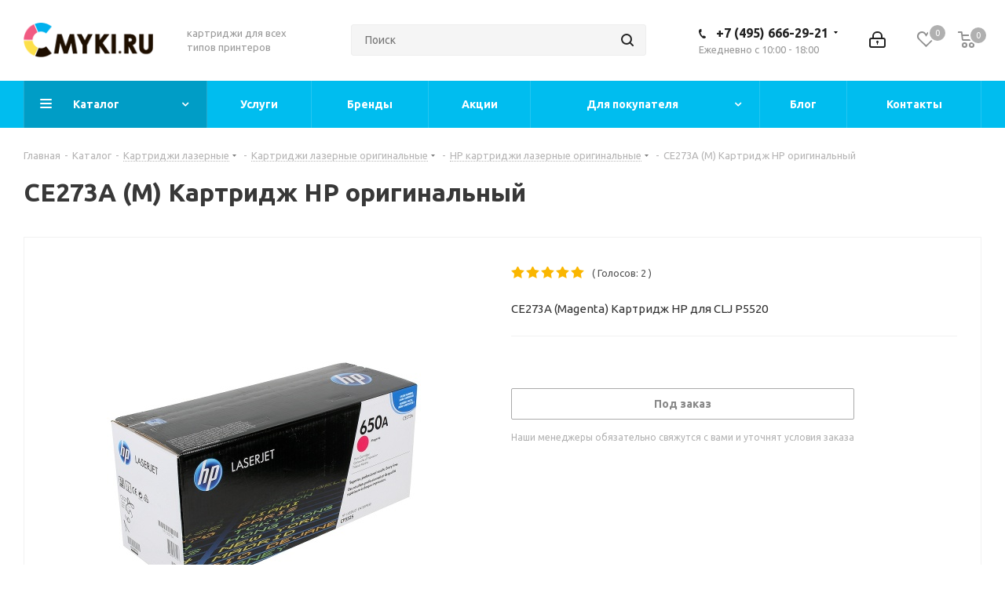

--- FILE ---
content_type: text/html; charset=UTF-8
request_url: https://cmyki.ru/catalog/kartridzhi_lazernye/kartridzhi_lazernye_originalnye/hp_kartridzhi_lazernye_originalnye/2900/
body_size: 184989
content:
<!DOCTYPE html>
<html xmlns="http://www.w3.org/1999/xhtml" xml:lang="ru" lang="ru" >
<head>
	<title>CE273A (M) Картридж HP оригинальный &#128424; купить в Москве | Cmyki.ru</title>
<!-- Global site tag (gtag.js) - Google Analytics -->
	<meta name="viewport" content="initial-scale=1.0, width=device-width" />
	<meta name="HandheldFriendly" content="true" />
	<meta name="yes" content="yes" />
	<meta name="apple-mobile-web-app-status-bar-style" content="black" />
	<meta name="SKYPE_TOOLBAR" content="SKYPE_TOOLBAR_PARSER_COMPATIBLE" />
	<meta http-equiv="Content-Type" content="text/html; charset=UTF-8" />
<meta name="keywords" content="интернет-магазин, заказать, купить" />
<meta name="description" content="CE273A (M) Картридж HP оригинальный купить в Москве &#11088; с доставкой или самовывозом в интернет-магазине Cmyki.ru. Низкая цена! Звоните ☎ +7 (495) 666-29-21" />
<link href="/bitrix/js/main/core/css/core.css?16125381493963" rel="stylesheet" />

<script data-skip-moving="true">(function(w, d, n) {var cl = "bx-core";var ht = d.documentElement;var htc = ht ? ht.className : undefined;if (htc === undefined || htc.indexOf(cl) !== -1){return;}var ua = n.userAgent;if (/(iPad;)|(iPhone;)/i.test(ua)){cl += " bx-ios";}else if (/Android/i.test(ua)){cl += " bx-android";}cl += (/(ipad|iphone|android|mobile|touch)/i.test(ua) ? " bx-touch" : " bx-no-touch");cl += w.devicePixelRatio && w.devicePixelRatio >= 2? " bx-retina": " bx-no-retina";var ieVersion = -1;if (/AppleWebKit/.test(ua)){cl += " bx-chrome";}else if ((ieVersion = getIeVersion()) > 0){cl += " bx-ie bx-ie" + ieVersion;if (ieVersion > 7 && ieVersion < 10 && !isDoctype()){cl += " bx-quirks";}}else if (/Opera/.test(ua)){cl += " bx-opera";}else if (/Gecko/.test(ua)){cl += " bx-firefox";}if (/Macintosh/i.test(ua)){cl += " bx-mac";}ht.className = htc ? htc + " " + cl : cl;function isDoctype(){if (d.compatMode){return d.compatMode == "CSS1Compat";}return d.documentElement && d.documentElement.clientHeight;}function getIeVersion(){if (/Opera/i.test(ua) || /Webkit/i.test(ua) || /Firefox/i.test(ua) || /Chrome/i.test(ua)){return -1;}var rv = -1;if (!!(w.MSStream) && !(w.ActiveXObject) && ("ActiveXObject" in w)){rv = 11;}else if (!!d.documentMode && d.documentMode >= 10){rv = 10;}else if (!!d.documentMode && d.documentMode >= 9){rv = 9;}else if (d.attachEvent && !/Opera/.test(ua)){rv = 8;}if (rv == -1 || rv == 8){var re;if (n.appName == "Microsoft Internet Explorer"){re = new RegExp("MSIE ([0-9]+[\.0-9]*)");if (re.exec(ua) != null){rv = parseFloat(RegExp.$1);}}else if (n.appName == "Netscape"){rv = 11;re = new RegExp("Trident/.*rv:([0-9]+[\.0-9]*)");if (re.exec(ua) != null){rv = parseFloat(RegExp.$1);}}}return rv;}})(window, document, navigator);</script>


<link href="https://fonts.googleapis.com/css?family=Ubuntu:300italic,400italic,500italic,700italic,400,300,500,700subset=latin,cyrillic-ext"  rel="stylesheet" />
<link href="/bitrix/js/ui/fonts/opensans/ui.font.opensans.css?16125381502003"  rel="stylesheet" />
<link href="/bitrix/js/main/popup/dist/main.popup.bundle.css?163160677826339"  rel="stylesheet" />
<link href="/bitrix/cache/css/s1/aspro_next/page_1a508a0125e2f782a481b235e04da49c/page_1a508a0125e2f782a481b235e04da49c_v1.css?1744894760893"  rel="stylesheet" />
<link href="/bitrix/cache/css/s1/aspro_next/default_5b3e89a3413db22a962bcf8b3387b8d7/default_5b3e89a3413db22a962bcf8b3387b8d7_v1.css?1744894760641"  rel="stylesheet" />
<link href="/bitrix/cache/css/s1/aspro_next/template_4822b42463f35a8e619b2dbe481c9a6d/template_4822b42463f35a8e619b2dbe481c9a6d_v1.css?17569057751122259"  data-template-style="true" rel="stylesheet" />







<link rel="shortcut icon" href="/favicon.ico?1756905773" type="image/x-icon" />
<link rel="apple-touch-icon" sizes="180x180" href="/include/apple-touch-icon.png" />
<meta property="og:description" content="CE273A (Magenta) Картридж HP для CLJ P5520 " />
<meta property="og:image" content="https://cmyki.ru/upload/iblock/6f8/6f8e99d7e5d9e47f921ca2e45148636d.jpeg" />
<link rel="image_src" href="https://cmyki.ru/upload/iblock/6f8/6f8e99d7e5d9e47f921ca2e45148636d.jpeg"  />
<meta property="og:title" content="CE273A (M) Картридж HP оригинальный &#128424; купить в Москве | Cmyki.ru" />
<meta property="og:type" content="website" />
<meta property="og:url" content="https://cmyki.ru/catalog/kartridzhi_lazernye/kartridzhi_lazernye_originalnye/hp_kartridzhi_lazernye_originalnye/2900/" />



		
<!-- Yandex.Metrika counter -->  <noscript><div><img lazyload class="lazyload" src="[data-uri]" data-src="https://mc.yandex.ru/watch/29973789" style="position:absolute; left:-9999px;" alt="" /></div></noscript> <!-- /Yandex.Metrika counter -->

       <meta name="yandex-verification" content="00afb305a53d0955" />

<!-- Facebook Pixel Code -->
<noscript>
<img lazyload class="lazyload" height="1" width="1" 
src="[data-uri]" data-src="https://www.facebook.com/tr?id=704213900179025&ev=PageView
&noscript=1"/>
</noscript>

<!-- End Facebook Pixel Code -->	
    <script type="application/ld+json">
    {
      "@context": "https://schema.org",
      "@type": "WebSite",
      "url": "https://cmyki.ru",
      "potentialAction": [{
        "@type": "SearchAction",
        "target": "https://cmyki.ru/catalog/?q={search_term_string}",
        "query-input": "required name=search_term_string"
      }]
    }
    </script>
</head>
<body class="site_s1 fill_bg_n " id="main">
<div id="vk_api_transport"></div> 
 

	<div id="panel"></div>
	
	





				<!--'start_frame_cache_basketitems-component-block'-->												<div id="ajax_basket"></div>
					<!--'end_frame_cache_basketitems-component-block'-->				
			
	<div class="wrapper1  catalog_page basket_normal basket_fill_COLOR side_LEFT catalog_icons_N banner_auto with_fast_view mheader-v1 header-v5 regions_N fill_N footer-v4 front-vindex4 mfixed_Y mfixed_view_always title-v1 with_phones ce_cmp with_lazy">
		
		<div class="header_wrap visible-lg visible-md title-v1">
			<header id="header">
				<div class="header-v5 header-wrapper">
	<div class="logo_and_menu-row">
		<div class="logo-row">
			<div class="maxwidth-theme">
				<div class="row">
					<div class="logo-block col-md-2 col-sm-3">
						<div class="logo colored">
							<a href="/"><img src="/upload/CNext/bce/bce3d9bafba319e29fa38658a356151d.png" alt="cmyki.ru" title="cmyki.ru" data-src="" /></a>						</div>
					</div>
					
					<div class="col-md-2 hidden-sm hidden-xs">
						<div class="top-description">
							картриджи для всех<br>
типов принтеров						</div>
					</div>					
					
					
										<div class="col-md-3 search_wrap">
						<div class="search-block inner-table-block">
											<div class="search-wrapper">
				<div id="title-search_fixed">
					<form action="/catalog/" class="search">
						<div class="search-input-div">
							<input class="search-input" id="title-search-input_fixed" type="text" name="q" value="" placeholder="Поиск" size="20" maxlength="50" autocomplete="off" />
						</div>
						<div class="search-button-div">
							<button class="btn btn-search" type="submit" name="s" value="Найти"><i class="svg svg-search svg-black"></i></button>
							<span class="close-block inline-search-hide"><span class="svg svg-close close-icons"></span></span>
						</div>
					</form>
				</div>
			</div>
							</div>
					</div>
					<div class="right-icons pull-right">
						<div class="pull-right">
														<!--'start_frame_cache_header-basket-with-compare-block1'-->													<!-- noindex -->
											<div class="wrap_icon inner-table-block baskets">
											<a rel="nofollow" class="basket-link delay  big " href="/basket/#delayed" title="Список отложенных товаров пуст">
							<span class="js-basket-block">
								<i class="svg inline  svg-inline-wish big" aria-hidden="true" ><svg xmlns="http://www.w3.org/2000/svg" width="22.969" height="21" viewBox="0 0 22.969 21">
  <defs>
    <style>
      .whcls-1 {
        fill: #222;
        fill-rule: evenodd;
      }
    </style>
  </defs>
  <path class="whcls-1" d="M21.028,10.68L11.721,20H11.339L2.081,10.79A6.19,6.19,0,0,1,6.178,0a6.118,6.118,0,0,1,5.383,3.259A6.081,6.081,0,0,1,23.032,6.147,6.142,6.142,0,0,1,21.028,10.68ZM19.861,9.172h0l-8.176,8.163H11.369L3.278,9.29l0.01-.009A4.276,4.276,0,0,1,6.277,1.986,4.2,4.2,0,0,1,9.632,3.676l0.012-.01,0.064,0.1c0.077,0.107.142,0.22,0.208,0.334l1.692,2.716,1.479-2.462a4.23,4.23,0,0,1,.39-0.65l0.036-.06L13.52,3.653a4.173,4.173,0,0,1,3.326-1.672A4.243,4.243,0,0,1,19.861,9.172ZM22,20h1v1H22V20Zm0,0h1v1H22V20Z" transform="translate(-0.031)"/>
</svg>
</i>								<span class="title dark_link">Отложенные</span>
								<span class="count">0</span>
							</span>
						</a>
											</div>
																<div class="wrap_icon inner-table-block baskets">
											<a rel="nofollow" class="basket-link basket   big " href="/basket/" title="Корзина пуста">
							<span class="js-basket-block">
								<i class="svg inline  svg-inline-basket big" aria-hidden="true" ><svg xmlns="http://www.w3.org/2000/svg" width="22" height="21" viewBox="0 0 22 21">
  <defs>
    <style>
      .ba_bb_cls-1 {
        fill: #222;
        fill-rule: evenodd;
      }
    </style>
  </defs>
  <path data-name="Ellipse 2 copy 6" class="ba_bb_cls-1" d="M1507,122l-0.99,1.009L1492,123l-1-1-1-9h-3a0.88,0.88,0,0,1-1-1,1.059,1.059,0,0,1,1.22-1h2.45c0.31,0,.63.006,0.63,0.006a1.272,1.272,0,0,1,1.4.917l0.41,3.077H1507l1,1v1ZM1492.24,117l0.43,3.995h12.69l0.82-4Zm2.27,7.989a3.5,3.5,0,1,1-3.5,3.5A3.495,3.495,0,0,1,1494.51,124.993Zm8.99,0a3.5,3.5,0,1,1-3.49,3.5A3.5,3.5,0,0,1,1503.5,124.993Zm-9,2.006a1.5,1.5,0,1,1-1.5,1.5A1.5,1.5,0,0,1,1494.5,127Zm9,0a1.5,1.5,0,1,1-1.5,1.5A1.5,1.5,0,0,1,1503.5,127Z" transform="translate(-1486 -111)"/>
</svg>
</i>																<span class="title dark_link">Корзина</span>
																<span class="count">0</span>
							</span>
						</a>
											</div>
										<!-- /noindex -->
							<!--'end_frame_cache_header-basket-with-compare-block1'-->									</div>
						<div class="pull-right">
							<div class="wrap_icon inner-table-block">
								
		<!--'start_frame_cache_header-auth-block1'-->			<!-- noindex --><a rel="nofollow" title="Мой кабинет" class="personal-link dark-color animate-load" data-event="jqm" data-param-type="auth" data-param-backurl="/catalog/kartridzhi_lazernye/kartridzhi_lazernye_originalnye/hp_kartridzhi_lazernye_originalnye/2900/" data-name="auth" href="/personal/"><i class="svg inline big svg-inline-cabinet" aria-hidden="true" title="Мой кабинет"><svg xmlns="http://www.w3.org/2000/svg" width="21" height="21" viewBox="0 0 21 21">
  <defs>
    <style>
      .loccls-1 {
        fill: #222;
        fill-rule: evenodd;
      }
    </style>
  </defs>
  <path data-name="Rounded Rectangle 110" class="loccls-1" d="M1433,132h-15a3,3,0,0,1-3-3v-7a3,3,0,0,1,3-3h1v-2a6,6,0,0,1,6-6h1a6,6,0,0,1,6,6v2h1a3,3,0,0,1,3,3v7A3,3,0,0,1,1433,132Zm-3-15a4,4,0,0,0-4-4h-1a4,4,0,0,0-4,4v2h9v-2Zm4,5a1,1,0,0,0-1-1h-15a1,1,0,0,0-1,1v7a1,1,0,0,0,1,1h15a1,1,0,0,0,1-1v-7Zm-8,3.9v1.6a0.5,0.5,0,1,1-1,0v-1.6A1.5,1.5,0,1,1,1426,125.9Z" transform="translate(-1415 -111)"/>
</svg>
</i></a><!-- /noindex -->		<!--'end_frame_cache_header-auth-block1'-->
								</div>
						</div>
						<div class="pull-right">
							<div class="wrap_icon inner-table-block">
								<div class="phone-block ">
																			<div class="with_dropdown">
																					<!-- noindex -->
			<div class="phone lg">
				<i class="svg svg-phone"></i>
				<a rel="nofollow" href="tel:+74956662921">+7 (495) 666-29-21</a>
							</div>
			<!-- /noindex -->
																	<div class="dropdown">
											<div class="wrap">
												<div class="more_phone mail_block">
													<a href="mailto:contact@cmyki.ru">contact@cmyki.ru</a>
												</div>
												<div class="more_phone address_block">
													<a href="/contacts/">г. Москва, проспект Буденного, д. 53 стр. 2 КЦ «Буденовский» — Павильон з-16</a>
												</div>
													<div class="more_phone timework">
												Ежедневно с 10:00 - 18:00
												</div>											
											</div>
										</div>
										</div>
																		<div class="inline-block timework">
									Ежедневно с 10:00 - 18:00
									</div>
																	</div>
							</div>
						</div>
					</div>
				</div>
			</div>
		</div>	</div>
	<div class="menu-row middle-block bgcolored">
		<div class="maxwidth-theme">
			<div class="row">
				<div class="col-md-12">
					<div class="menu-only">
						<nav class="mega-menu sliced">
								<div class="table-menu">
		<table>
			<tr>
									
										<td class="menu-item unvisible dropdown catalog wide_menu  active">
						<div class="wrap">
							<a class="dropdown-toggle" href="/catalog/">
								<div>
																		Каталог									<div class="line-wrapper"><span class="line"></span></div>
								</div>
							</a>
															<span class="tail"></span>
								<ul class="dropdown-menu">
																																							<li class="  has_img">
																								<div class="menu_img"><img lazyload class="lazyload" src="[data-uri]" data-src="/upload/resize_cache/iblock/3ad/60_60_1/3ad6ffaea2ee96021a49ff6c4cfb1a17.png" alt="Бумага Epson" title="Бумага Epson" /></div>
																																		<a href="/catalog/bumaga/" title="Бумага Epson"><span class="name">Бумага Epson</span></a>
																					</li>
																																							<li class="dropdown-submenu active has_img">
																								<div class="menu_img"><img lazyload class="lazyload" src="[data-uri]" data-src="/upload/resize_cache/iblock/90b/60_60_1/90b27ecf32d529efe6f3634cf8c01262.png" alt="Картриджи лазерные" title="Картриджи лазерные" /></div>
																																		<a href="/catalog/kartridzhi_lazernye/" title="Картриджи лазерные"><span class="name">Картриджи лазерные</span><span class="arrow"><i></i></span></a>
																																			<ul class="dropdown-menu toggle_menu">
																																									<li class="menu-item  dropdown-submenu active">
															<a href="/catalog/kartridzhi_lazernye/kartridzhi_lazernye_originalnye/" title="Картриджи лазерные оригинальные"><span class="name">Картриджи лазерные оригинальные</span></a>
																															<ul class="dropdown-menu">
																																			<li class="menu-item active">
																			<a href="/catalog/kartridzhi_lazernye/kartridzhi_lazernye_originalnye/hp_kartridzhi_lazernye_originalnye/" title="HP картриджи лазерные оригинальные"><span class="name">HP картриджи лазерные оригинальные</span></a>
																		</li>
																																			<li class="menu-item ">
																			<a href="/catalog/kartridzhi_lazernye/kartridzhi_lazernye_originalnye/brother_kartridzhi_lazernye_originalnye/" title="BROTHER картриджи лазерные оригинальные"><span class="name">BROTHER картриджи лазерные оригинальные</span></a>
																		</li>
																																			<li class="menu-item ">
																			<a href="/catalog/kartridzhi_lazernye/kartridzhi_lazernye_originalnye/canon_kartridzhi_lazernye_originalnye/" title="CANON картриджи лазерные оригинальные"><span class="name">CANON картриджи лазерные оригинальные</span></a>
																		</li>
																																			<li class="menu-item ">
																			<a href="/catalog/kartridzhi_lazernye/kartridzhi_lazernye_originalnye/kyocera_kartridzhi_lazernye_originalnye/" title="KYOCERA картриджи лазерные оригинальные"><span class="name">KYOCERA картриджи лазерные оригинальные</span></a>
																		</li>
																																			<li class="menu-item ">
																			<a href="/catalog/kartridzhi_lazernye/kartridzhi_lazernye_originalnye/samsung_kartridzhi_lazernye_originalnye/" title="SAMSUNG картриджи лазерные оригинальные"><span class="name">SAMSUNG картриджи лазерные оригинальные</span></a>
																		</li>
																																			<li class="menu-item ">
																			<a href="/catalog/kartridzhi_lazernye/kartridzhi_lazernye_originalnye/xerox_kartridzhi_lazernye_originalnye/" title="XEROX картриджи лазерные оригинальные"><span class="name">XEROX картриджи лазерные оригинальные</span></a>
																		</li>
																																	</ul>
																
																													</li>
																																									<li class="menu-item  dropdown-submenu ">
															<a href="/catalog/kartridzhi_lazernye/kartridzhi_lazernye_sovmestimye/" title="Картриджи лазерные совместимые"><span class="name">Картриджи лазерные совместимые</span></a>
																															<ul class="dropdown-menu">
																																			<li class="menu-item ">
																			<a href="/catalog/kartridzhi_lazernye/kartridzhi_lazernye_sovmestimye/brother_kartridzhi_lazernye_sovmestimye/" title="BROTHER картриджи лазерные совместимые"><span class="name">BROTHER картриджи лазерные совместимые</span></a>
																		</li>
																																			<li class="menu-item ">
																			<a href="/catalog/kartridzhi_lazernye/kartridzhi_lazernye_sovmestimye/canon_kartridzhi_lazernye_sovmestimye/" title="CANON картриджи лазерные совместимые"><span class="name">CANON картриджи лазерные совместимые</span></a>
																		</li>
																																			<li class="menu-item ">
																			<a href="/catalog/kartridzhi_lazernye/kartridzhi_lazernye_sovmestimye/kyocera_kartridzhi_lazernye_sovmestimye/" title="KYOCERA картриджи лазерные совместимые"><span class="name">KYOCERA картриджи лазерные совместимые</span></a>
																		</li>
																																			<li class="menu-item ">
																			<a href="/catalog/kartridzhi_lazernye/kartridzhi_lazernye_sovmestimye/ricoh_kartridzhi_lazernye_sovmestimye/" title="RICOH картриджи лазерные совместимые"><span class="name">RICOH картриджи лазерные совместимые</span></a>
																		</li>
																																			<li class="menu-item ">
																			<a href="/catalog/kartridzhi_lazernye/kartridzhi_lazernye_sovmestimye/samsung_kartridzhi_lazernye_sovmestimye/" title="SAMSUNG картриджи лазерные совместимые"><span class="name">SAMSUNG картриджи лазерные совместимые</span></a>
																		</li>
																																			<li class="menu-item ">
																			<a href="/catalog/kartridzhi_lazernye/kartridzhi_lazernye_sovmestimye/xerox_kartridzhi_lazernye_sovmestimye/" title="XEROX картриджи лазерные совместимые"><span class="name">XEROX картриджи лазерные совместимые</span></a>
																		</li>
																																			<li class="menu-item ">
																			<a href="/catalog/kartridzhi_lazernye/kartridzhi_lazernye_sovmestimye/nr_kartridzhi_lazernye_sovmestimye/" title="НР картриджи лазерные совместимые"><span class="name">НР картриджи лазерные совместимые</span></a>
																		</li>
																																	</ul>
																
																													</li>
																																						</ul>
																					</li>
																																							<li class="dropdown-submenu  has_img">
																								<div class="menu_img"><img lazyload class="lazyload" src="[data-uri]" data-src="/upload/resize_cache/iblock/f19/60_60_1/f193cdbd7535f2e8ec84a950ae3e5a22.png" alt="Картриджи струйные" title="Картриджи струйные" /></div>
																																		<a href="/catalog/kartridzhi_struynye_originalnye/" title="Картриджи струйные"><span class="name">Картриджи струйные</span><span class="arrow"><i></i></span></a>
																																			<ul class="dropdown-menu toggle_menu">
																																									<li class="menu-item   ">
															<a href="/catalog/kartridzhi_struynye_originalnye/hp_pechatayushchie_golovki_originalnye/" title="HP печатающие головки оригинальные"><span class="name">HP печатающие головки оригинальные</span></a>
																													</li>
																																									<li class="menu-item   ">
															<a href="/catalog/kartridzhi_struynye_originalnye/brother_kartridzhi_struynye_originalnye/" title="BROTHER картриджи струйные оригинальные"><span class="name">BROTHER картриджи струйные оригинальные</span></a>
																													</li>
																																									<li class="menu-item   ">
															<a href="/catalog/kartridzhi_struynye_originalnye/canon_kartridzhi_struynye_originalnye/" title="CANON картриджи струйные оригинальные"><span class="name">CANON картриджи струйные оригинальные</span></a>
																													</li>
																																									<li class="menu-item   ">
															<a href="/catalog/kartridzhi_struynye_originalnye/epson_kartridzhi_struynye_originalnye/" title="EPSON картриджи струйные оригинальные"><span class="name">EPSON картриджи струйные оригинальные</span></a>
																													</li>
																																									<li class="menu-item   ">
															<a href="/catalog/kartridzhi_struynye_originalnye/hp_kartridzhi_struynye_originalnye/" title="HP картриджи струйные оригинальные"><span class="name">HP картриджи струйные оригинальные</span></a>
																													</li>
																																						</ul>
																					</li>
																																							<li class="  has_img">
																								<div class="menu_img"><img lazyload class="lazyload" src="[data-uri]" data-src="/upload/resize_cache/iblock/048/60_60_1/048bce6582a8180b82b78f0da90b22d7.png" alt="Распродажа" title="Распродажа" /></div>
																																		<a href="/catalog/aktsionnye_tovary/" title="Распродажа"><span class="name">Распродажа</span></a>
																					</li>
																	</ul>
													</div>
					</td>
									
										<td class="menu-item unvisible    ">
						<div class="wrap">
							<a class="" href="/services/">
								<div>
																		Услуги									<div class="line-wrapper"><span class="line"></span></div>
								</div>
							</a>
													</div>
					</td>
									
										<td class="menu-item unvisible    ">
						<div class="wrap">
							<a class="" href="/info/brands/">
								<div>
																		Бренды									<div class="line-wrapper"><span class="line"></span></div>
								</div>
							</a>
													</div>
					</td>
									
										<td class="menu-item unvisible    ">
						<div class="wrap">
							<a class="" href="/sale/">
								<div>
																		Акции									<div class="line-wrapper"><span class="line"></span></div>
								</div>
							</a>
													</div>
					</td>
									
										<td class="menu-item unvisible dropdown   ">
						<div class="wrap">
							<a class="dropdown-toggle" href="/help/">
								<div>
																		Для покупателя									<div class="line-wrapper"><span class="line"></span></div>
								</div>
							</a>
															<span class="tail"></span>
								<ul class="dropdown-menu">
																																							<li class="  ">
																						<a href="/help/delivery/" title="Оплата и доставка"><span class="name">Оплата и доставка</span></a>
																					</li>
																																							<li class="  ">
																						<a href="/help/return/" title="Условия возврата"><span class="name">Условия возврата</span></a>
																					</li>
																																							<li class="  ">
																						<a href="/include/licenses_detail.php" title="Пользовательское соглашение"><span class="name">Пользовательское соглашение</span></a>
																					</li>
																	</ul>
													</div>
					</td>
									
										<td class="menu-item unvisible    ">
						<div class="wrap">
							<a class="" href="/blog/">
								<div>
																		Блог									<div class="line-wrapper"><span class="line"></span></div>
								</div>
							</a>
													</div>
					</td>
									
										<td class="menu-item unvisible    ">
						<div class="wrap">
							<a class="" href="/contacts/">
								<div>
																		Контакты									<div class="line-wrapper"><span class="line"></span></div>
								</div>
							</a>
													</div>
					</td>
				
				<td class="menu-item dropdown js-dropdown nosave unvisible">
					<div class="wrap">
						<a class="dropdown-toggle more-items" href="#">
							<span>Ещё</span>
						</a>
						<span class="tail"></span>
						<ul class="dropdown-menu"></ul>
					</div>
				</td>

			</tr>
		</table>
	</div>
						</nav>
					</div>
				</div>
			</div>
		</div>
	</div>
	<div class="line-row visible-xs"></div>
</div>			</header>
		</div>
		
					<div id="headerfixed">
				<div class="wrapper_inner">
	<div class="logo-row v1 row margin0">
		<div class="pull-left">
			<div class="inner-table-block sep-left nopadding logo-block">
				<div class="logo colored">
					<a href="/"><img src="/upload/CNext/bce/bce3d9bafba319e29fa38658a356151d.png" alt="cmyki.ru" title="cmyki.ru" data-src="" /></a>				</div>
			</div>
		</div>
		<div class="pull-left">
			<div class="inner-table-block menu-block rows sep-left">
				<div class="title"><i class="svg svg-burger"></i>Меню&nbsp;&nbsp;<i class="fa fa-angle-down"></i></div>
				<div class="navs table-menu js-nav">
						<ul class="nav nav-pills responsive-menu visible-xs" id="mainMenuF">
								<li class=" active">
				<a class="" href="/" title="Главная">
					Главная									</a>
							</li>
								<li class="dropdown active">
				<a class="dropdown-toggle" href="/catalog/" title="Каталог">
					Каталог											<i class="fa fa-angle-right"></i>
									</a>
									<ul class="dropdown-menu fixed_menu_ext">
																				<li class=" ">
								<a href="/catalog/bumaga/" title="Бумага Epson">
									Бумага Epson																	</a>
															</li>
																				<li class="dropdown-submenu dropdown-toggle active">
								<a href="/catalog/kartridzhi_lazernye/" title="Картриджи лазерные">
									Картриджи лазерные																			&nbsp;<i class="fa fa-angle-right"></i>
																	</a>
																	<ul class="dropdown-menu fixed_menu_ext">
																																<li class="dropdown-submenu dropdown-toggle active">
												<a href="/catalog/kartridzhi_lazernye/kartridzhi_lazernye_originalnye/" title="Картриджи лазерные оригинальные">
													Картриджи лазерные оригинальные																											&nbsp;<i class="fa fa-angle-right"></i>
																									</a>
																									<ul class="dropdown-menu fixed_menu_ext">
																													<li class="active">
																<a href="/catalog/kartridzhi_lazernye/kartridzhi_lazernye_originalnye/hp_kartridzhi_lazernye_originalnye/" title="HP картриджи лазерные оригинальные">HP картриджи лазерные оригинальные</a>
															</li>
																													<li class="">
																<a href="/catalog/kartridzhi_lazernye/kartridzhi_lazernye_originalnye/brother_kartridzhi_lazernye_originalnye/" title="BROTHER картриджи лазерные оригинальные">BROTHER картриджи лазерные оригинальные</a>
															</li>
																													<li class="">
																<a href="/catalog/kartridzhi_lazernye/kartridzhi_lazernye_originalnye/canon_kartridzhi_lazernye_originalnye/" title="CANON картриджи лазерные оригинальные">CANON картриджи лазерные оригинальные</a>
															</li>
																													<li class="">
																<a href="/catalog/kartridzhi_lazernye/kartridzhi_lazernye_originalnye/kyocera_kartridzhi_lazernye_originalnye/" title="KYOCERA картриджи лазерные оригинальные">KYOCERA картриджи лазерные оригинальные</a>
															</li>
																													<li class="">
																<a href="/catalog/kartridzhi_lazernye/kartridzhi_lazernye_originalnye/samsung_kartridzhi_lazernye_originalnye/" title="SAMSUNG картриджи лазерные оригинальные">SAMSUNG картриджи лазерные оригинальные</a>
															</li>
																													<li class="">
																<a href="/catalog/kartridzhi_lazernye/kartridzhi_lazernye_originalnye/xerox_kartridzhi_lazernye_originalnye/" title="XEROX картриджи лазерные оригинальные">XEROX картриджи лазерные оригинальные</a>
															</li>
																											</ul>
																							</li>
																																<li class="dropdown-submenu dropdown-toggle ">
												<a href="/catalog/kartridzhi_lazernye/kartridzhi_lazernye_sovmestimye/" title="Картриджи лазерные совместимые">
													Картриджи лазерные совместимые																											&nbsp;<i class="fa fa-angle-right"></i>
																									</a>
																									<ul class="dropdown-menu fixed_menu_ext">
																													<li class="">
																<a href="/catalog/kartridzhi_lazernye/kartridzhi_lazernye_sovmestimye/brother_kartridzhi_lazernye_sovmestimye/" title="BROTHER картриджи лазерные совместимые">BROTHER картриджи лазерные совместимые</a>
															</li>
																													<li class="">
																<a href="/catalog/kartridzhi_lazernye/kartridzhi_lazernye_sovmestimye/canon_kartridzhi_lazernye_sovmestimye/" title="CANON картриджи лазерные совместимые">CANON картриджи лазерные совместимые</a>
															</li>
																													<li class="">
																<a href="/catalog/kartridzhi_lazernye/kartridzhi_lazernye_sovmestimye/kyocera_kartridzhi_lazernye_sovmestimye/" title="KYOCERA картриджи лазерные совместимые">KYOCERA картриджи лазерные совместимые</a>
															</li>
																													<li class="">
																<a href="/catalog/kartridzhi_lazernye/kartridzhi_lazernye_sovmestimye/ricoh_kartridzhi_lazernye_sovmestimye/" title="RICOH картриджи лазерные совместимые">RICOH картриджи лазерные совместимые</a>
															</li>
																													<li class="">
																<a href="/catalog/kartridzhi_lazernye/kartridzhi_lazernye_sovmestimye/samsung_kartridzhi_lazernye_sovmestimye/" title="SAMSUNG картриджи лазерные совместимые">SAMSUNG картриджи лазерные совместимые</a>
															</li>
																													<li class="">
																<a href="/catalog/kartridzhi_lazernye/kartridzhi_lazernye_sovmestimye/xerox_kartridzhi_lazernye_sovmestimye/" title="XEROX картриджи лазерные совместимые">XEROX картриджи лазерные совместимые</a>
															</li>
																													<li class="">
																<a href="/catalog/kartridzhi_lazernye/kartridzhi_lazernye_sovmestimye/nr_kartridzhi_lazernye_sovmestimye/" title="НР картриджи лазерные совместимые">НР картриджи лазерные совместимые</a>
															</li>
																											</ul>
																							</li>
																			</ul>
															</li>
																				<li class="dropdown-submenu dropdown-toggle ">
								<a href="/catalog/kartridzhi_struynye_originalnye/" title="Картриджи струйные">
									Картриджи струйные																			&nbsp;<i class="fa fa-angle-right"></i>
																	</a>
																	<ul class="dropdown-menu fixed_menu_ext">
																																<li class=" ">
												<a href="/catalog/kartridzhi_struynye_originalnye/hp_pechatayushchie_golovki_originalnye/" title="HP печатающие головки оригинальные">
													HP печатающие головки оригинальные																									</a>
																							</li>
																																<li class=" ">
												<a href="/catalog/kartridzhi_struynye_originalnye/brother_kartridzhi_struynye_originalnye/" title="BROTHER картриджи струйные оригинальные">
													BROTHER картриджи струйные оригинальные																									</a>
																							</li>
																																<li class=" ">
												<a href="/catalog/kartridzhi_struynye_originalnye/canon_kartridzhi_struynye_originalnye/" title="CANON картриджи струйные оригинальные">
													CANON картриджи струйные оригинальные																									</a>
																							</li>
																																<li class=" ">
												<a href="/catalog/kartridzhi_struynye_originalnye/epson_kartridzhi_struynye_originalnye/" title="EPSON картриджи струйные оригинальные">
													EPSON картриджи струйные оригинальные																									</a>
																							</li>
																																<li class=" ">
												<a href="/catalog/kartridzhi_struynye_originalnye/hp_kartridzhi_struynye_originalnye/" title="HP картриджи струйные оригинальные">
													HP картриджи струйные оригинальные																									</a>
																							</li>
																			</ul>
															</li>
																				<li class=" ">
								<a href="/catalog/aktsionnye_tovary/" title="Распродажа">
									Распродажа																	</a>
															</li>
											</ul>
							</li>
								<li class=" ">
				<a class="" href="/services/" title="Услуги">
					Услуги									</a>
							</li>
								<li class=" ">
				<a class="" href="/info/brands/" title="Бренды">
					Бренды									</a>
							</li>
								<li class=" ">
				<a class="" href="/sale/" title="Акции">
					Акции									</a>
							</li>
								<li class="dropdown ">
				<a class="dropdown-toggle" href="/help/" title="Для покупателя">
					Для покупателя											<i class="fa fa-angle-right"></i>
									</a>
									<ul class="dropdown-menu fixed_menu_ext">
																				<li class=" ">
								<a href="/help/delivery/" title="Оплата и доставка">
									Оплата и доставка																	</a>
															</li>
																				<li class=" ">
								<a href="/help/return/" title="Условия возврата">
									Условия возврата																	</a>
															</li>
																				<li class=" ">
								<a href="/include/licenses_detail.php" title="Пользовательское соглашение">
									Пользовательское соглашение																	</a>
															</li>
											</ul>
							</li>
								<li class=" ">
				<a class="" href="/blog/" title="Блог">
					Блог									</a>
							</li>
								<li class=" ">
				<a class="" href="/contacts/" title="Контакты">
					Контакты									</a>
							</li>
			</ul>
				</div>
			</div>
		</div>
		<div class="pull-left col-md-3 nopadding hidden-sm hidden-xs search animation-width">
			<div class="inner-table-block">
												<div class="search-wrapper">
				<div id="title-search_fixedtf">
					<form action="/catalog/" class="search">
						<div class="search-input-div">
							<input class="search-input" id="title-search-input_fixedtf" type="text" name="q" value="" placeholder="Поиск" size="20" maxlength="50" autocomplete="off" />
						</div>
						<div class="search-button-div">
							<button class="btn btn-search" type="submit" name="s" value="Найти"><i class="svg svg-search svg-black"></i></button>
							<span class="close-block inline-search-hide"><span class="svg svg-close close-icons"></span></span>
						</div>
					</form>
				</div>
			</div>
				</div>
		</div>
		<div class="pull-right">
										<!--'start_frame_cache_header-basket-with-compare-block2'-->													<!-- noindex -->
											<a rel="nofollow" class="basket-link delay top-btn inner-table-block big " href="/basket/#delayed" title="Список отложенных товаров пуст">
							<span class="js-basket-block">
								<i class="svg inline  svg-inline-wish big" aria-hidden="true" ><svg xmlns="http://www.w3.org/2000/svg" width="22.969" height="21" viewBox="0 0 22.969 21">
  <defs>
    <style>
      .whcls-1 {
        fill: #222;
        fill-rule: evenodd;
      }
    </style>
  </defs>
  <path class="whcls-1" d="M21.028,10.68L11.721,20H11.339L2.081,10.79A6.19,6.19,0,0,1,6.178,0a6.118,6.118,0,0,1,5.383,3.259A6.081,6.081,0,0,1,23.032,6.147,6.142,6.142,0,0,1,21.028,10.68ZM19.861,9.172h0l-8.176,8.163H11.369L3.278,9.29l0.01-.009A4.276,4.276,0,0,1,6.277,1.986,4.2,4.2,0,0,1,9.632,3.676l0.012-.01,0.064,0.1c0.077,0.107.142,0.22,0.208,0.334l1.692,2.716,1.479-2.462a4.23,4.23,0,0,1,.39-0.65l0.036-.06L13.52,3.653a4.173,4.173,0,0,1,3.326-1.672A4.243,4.243,0,0,1,19.861,9.172ZM22,20h1v1H22V20Zm0,0h1v1H22V20Z" transform="translate(-0.031)"/>
</svg>
</i>								<span class="title dark_link">Отложенные</span>
								<span class="count">0</span>
							</span>
						</a>
																<a rel="nofollow" class="basket-link basket  top-btn inner-table-block big " href="/basket/" title="Корзина пуста">
							<span class="js-basket-block">
								<i class="svg inline  svg-inline-basket big" aria-hidden="true" ><svg xmlns="http://www.w3.org/2000/svg" width="22" height="21" viewBox="0 0 22 21">
  <defs>
    <style>
      .ba_bb_cls-1 {
        fill: #222;
        fill-rule: evenodd;
      }
    </style>
  </defs>
  <path data-name="Ellipse 2 copy 6" class="ba_bb_cls-1" d="M1507,122l-0.99,1.009L1492,123l-1-1-1-9h-3a0.88,0.88,0,0,1-1-1,1.059,1.059,0,0,1,1.22-1h2.45c0.31,0,.63.006,0.63,0.006a1.272,1.272,0,0,1,1.4.917l0.41,3.077H1507l1,1v1ZM1492.24,117l0.43,3.995h12.69l0.82-4Zm2.27,7.989a3.5,3.5,0,1,1-3.5,3.5A3.495,3.495,0,0,1,1494.51,124.993Zm8.99,0a3.5,3.5,0,1,1-3.49,3.5A3.5,3.5,0,0,1,1503.5,124.993Zm-9,2.006a1.5,1.5,0,1,1-1.5,1.5A1.5,1.5,0,0,1,1494.5,127Zm9,0a1.5,1.5,0,1,1-1.5,1.5A1.5,1.5,0,0,1,1503.5,127Z" transform="translate(-1486 -111)"/>
</svg>
</i>																<span class="title dark_link">Корзина</span>
																<span class="count">0</span>
							</span>
						</a>
										<!-- /noindex -->
							<!--'end_frame_cache_header-basket-with-compare-block2'-->					</div>
		<div class="pull-right">
			<div class="inner-table-block small-block">
				<div class="wrap_icon wrap_cabinet">
					
		<!--'start_frame_cache_header-auth-block2'-->			<!-- noindex --><a rel="nofollow" title="Мой кабинет" class="personal-link dark-color animate-load" data-event="jqm" data-param-type="auth" data-param-backurl="/catalog/kartridzhi_lazernye/kartridzhi_lazernye_originalnye/hp_kartridzhi_lazernye_originalnye/2900/" data-name="auth" href="/personal/"><i class="svg inline big svg-inline-cabinet" aria-hidden="true" title="Мой кабинет"><svg xmlns="http://www.w3.org/2000/svg" width="21" height="21" viewBox="0 0 21 21">
  <defs>
    <style>
      .loccls-1 {
        fill: #222;
        fill-rule: evenodd;
      }
    </style>
  </defs>
  <path data-name="Rounded Rectangle 110" class="loccls-1" d="M1433,132h-15a3,3,0,0,1-3-3v-7a3,3,0,0,1,3-3h1v-2a6,6,0,0,1,6-6h1a6,6,0,0,1,6,6v2h1a3,3,0,0,1,3,3v7A3,3,0,0,1,1433,132Zm-3-15a4,4,0,0,0-4-4h-1a4,4,0,0,0-4,4v2h9v-2Zm4,5a1,1,0,0,0-1-1h-15a1,1,0,0,0-1,1v7a1,1,0,0,0,1,1h15a1,1,0,0,0,1-1v-7Zm-8,3.9v1.6a0.5,0.5,0,1,1-1,0v-1.6A1.5,1.5,0,1,1,1426,125.9Z" transform="translate(-1415 -111)"/>
</svg>
</i></a><!-- /noindex -->		<!--'end_frame_cache_header-auth-block2'-->
					</div>
			</div>
		</div>
							<div class="pull-right logo_and_menu-row">
				<div class="inner-table-block phones">
																<!-- noindex -->
			<div class="phone">
				<i class="svg svg-phone"></i>
				<a rel="nofollow" href="tel:+74956662921">+7 (495) 666-29-21</a>
							</div>
			<!-- /noindex -->
											</div>
			</div>
			</div>
</div>			</div>
		
		<div id="mobileheader" class="visible-xs visible-sm">
			<div class="mobileheader-v1">
	<div class="burger pull-left">
		<i class="svg inline  svg-inline-burger dark" aria-hidden="true" ><svg xmlns="http://www.w3.org/2000/svg" width="18" height="16" viewBox="0 0 18 16">
  <defs>
    <style>
      .bu_bw_cls-1 {
        fill: #222;
        fill-rule: evenodd;
      }
    </style>
  </defs>
  <path data-name="Rounded Rectangle 81 copy 2" class="bu_bw_cls-1" d="M330,114h16a1,1,0,0,1,1,1h0a1,1,0,0,1-1,1H330a1,1,0,0,1-1-1h0A1,1,0,0,1,330,114Zm0,7h16a1,1,0,0,1,1,1h0a1,1,0,0,1-1,1H330a1,1,0,0,1-1-1h0A1,1,0,0,1,330,121Zm0,7h16a1,1,0,0,1,1,1h0a1,1,0,0,1-1,1H330a1,1,0,0,1-1-1h0A1,1,0,0,1,330,128Z" transform="translate(-329 -114)"/>
</svg>
</i>		<i class="svg inline  svg-inline-close dark" aria-hidden="true" ><svg xmlns="http://www.w3.org/2000/svg" width="16" height="16" viewBox="0 0 16 16">
  <defs>
    <style>
      .cccls-1 {
        fill: #222;
        fill-rule: evenodd;
      }
    </style>
  </defs>
  <path data-name="Rounded Rectangle 114 copy 3" class="cccls-1" d="M334.411,138l6.3,6.3a1,1,0,0,1,0,1.414,0.992,0.992,0,0,1-1.408,0l-6.3-6.306-6.3,6.306a1,1,0,0,1-1.409-1.414l6.3-6.3-6.293-6.3a1,1,0,0,1,1.409-1.414l6.3,6.3,6.3-6.3A1,1,0,0,1,340.7,131.7Z" transform="translate(-325 -130)"/>
</svg>
</i>	</div>
	<div class="logo-block pull-left">
		<div class="logo colored">
			<a href="/"><img src="/upload/CNext/bce/bce3d9bafba319e29fa38658a356151d.png" alt="cmyki.ru" title="cmyki.ru" data-src="" /></a>		</div>
	</div>
	<div class="right-icons pull-right">
		<div class="pull-right">
			<div class="wrap_icon">
				<button class="top-btn inline-search-show twosmallfont">
					<i class="svg inline  svg-inline-search big" aria-hidden="true" ><svg xmlns="http://www.w3.org/2000/svg" width="21" height="21" viewBox="0 0 21 21">
  <defs>
    <style>
      .sscls-1 {
        fill: #222;
        fill-rule: evenodd;
      }
    </style>
  </defs>
  <path data-name="Rounded Rectangle 106" class="sscls-1" d="M1590.71,131.709a1,1,0,0,1-1.42,0l-4.68-4.677a9.069,9.069,0,1,1,1.42-1.427l4.68,4.678A1,1,0,0,1,1590.71,131.709ZM1579,113a7,7,0,1,0,7,7A7,7,0,0,0,1579,113Z" transform="translate(-1570 -111)"/>
</svg>
</i>				</button>
			</div>
		</div>
		<div class="pull-right">
			<div class="wrap_icon wrap_basket">
											<!--'start_frame_cache_header-basket-with-compare-block3'-->													<!-- noindex -->
											<a rel="nofollow" class="basket-link delay  big " href="/basket/#delayed" title="Список отложенных товаров пуст">
							<span class="js-basket-block">
								<i class="svg inline  svg-inline-wish big" aria-hidden="true" ><svg xmlns="http://www.w3.org/2000/svg" width="22.969" height="21" viewBox="0 0 22.969 21">
  <defs>
    <style>
      .whcls-1 {
        fill: #222;
        fill-rule: evenodd;
      }
    </style>
  </defs>
  <path class="whcls-1" d="M21.028,10.68L11.721,20H11.339L2.081,10.79A6.19,6.19,0,0,1,6.178,0a6.118,6.118,0,0,1,5.383,3.259A6.081,6.081,0,0,1,23.032,6.147,6.142,6.142,0,0,1,21.028,10.68ZM19.861,9.172h0l-8.176,8.163H11.369L3.278,9.29l0.01-.009A4.276,4.276,0,0,1,6.277,1.986,4.2,4.2,0,0,1,9.632,3.676l0.012-.01,0.064,0.1c0.077,0.107.142,0.22,0.208,0.334l1.692,2.716,1.479-2.462a4.23,4.23,0,0,1,.39-0.65l0.036-.06L13.52,3.653a4.173,4.173,0,0,1,3.326-1.672A4.243,4.243,0,0,1,19.861,9.172ZM22,20h1v1H22V20Zm0,0h1v1H22V20Z" transform="translate(-0.031)"/>
</svg>
</i>								<span class="title dark_link">Отложенные</span>
								<span class="count">0</span>
							</span>
						</a>
																<a rel="nofollow" class="basket-link basket   big " href="/basket/" title="Корзина пуста">
							<span class="js-basket-block">
								<i class="svg inline  svg-inline-basket big" aria-hidden="true" ><svg xmlns="http://www.w3.org/2000/svg" width="22" height="21" viewBox="0 0 22 21">
  <defs>
    <style>
      .ba_bb_cls-1 {
        fill: #222;
        fill-rule: evenodd;
      }
    </style>
  </defs>
  <path data-name="Ellipse 2 copy 6" class="ba_bb_cls-1" d="M1507,122l-0.99,1.009L1492,123l-1-1-1-9h-3a0.88,0.88,0,0,1-1-1,1.059,1.059,0,0,1,1.22-1h2.45c0.31,0,.63.006,0.63,0.006a1.272,1.272,0,0,1,1.4.917l0.41,3.077H1507l1,1v1ZM1492.24,117l0.43,3.995h12.69l0.82-4Zm2.27,7.989a3.5,3.5,0,1,1-3.5,3.5A3.495,3.495,0,0,1,1494.51,124.993Zm8.99,0a3.5,3.5,0,1,1-3.49,3.5A3.5,3.5,0,0,1,1503.5,124.993Zm-9,2.006a1.5,1.5,0,1,1-1.5,1.5A1.5,1.5,0,0,1,1494.5,127Zm9,0a1.5,1.5,0,1,1-1.5,1.5A1.5,1.5,0,0,1,1503.5,127Z" transform="translate(-1486 -111)"/>
</svg>
</i>																<span class="title dark_link">Корзина</span>
																<span class="count">0</span>
							</span>
						</a>
										<!-- /noindex -->
							<!--'end_frame_cache_header-basket-with-compare-block3'-->						</div>
		</div>
		<div class="pull-right">
			<div class="wrap_icon wrap_cabinet">
				
		<!--'start_frame_cache_header-auth-block3'-->			<!-- noindex --><a rel="nofollow" title="Мой кабинет" class="personal-link dark-color animate-load" data-event="jqm" data-param-type="auth" data-param-backurl="/catalog/kartridzhi_lazernye/kartridzhi_lazernye_originalnye/hp_kartridzhi_lazernye_originalnye/2900/" data-name="auth" href="/personal/"><i class="svg inline big svg-inline-cabinet" aria-hidden="true" title="Мой кабинет"><svg xmlns="http://www.w3.org/2000/svg" width="21" height="21" viewBox="0 0 21 21">
  <defs>
    <style>
      .loccls-1 {
        fill: #222;
        fill-rule: evenodd;
      }
    </style>
  </defs>
  <path data-name="Rounded Rectangle 110" class="loccls-1" d="M1433,132h-15a3,3,0,0,1-3-3v-7a3,3,0,0,1,3-3h1v-2a6,6,0,0,1,6-6h1a6,6,0,0,1,6,6v2h1a3,3,0,0,1,3,3v7A3,3,0,0,1,1433,132Zm-3-15a4,4,0,0,0-4-4h-1a4,4,0,0,0-4,4v2h9v-2Zm4,5a1,1,0,0,0-1-1h-15a1,1,0,0,0-1,1v7a1,1,0,0,0,1,1h15a1,1,0,0,0,1-1v-7Zm-8,3.9v1.6a0.5,0.5,0,1,1-1,0v-1.6A1.5,1.5,0,1,1,1426,125.9Z" transform="translate(-1415 -111)"/>
</svg>
</i></a><!-- /noindex -->		<!--'end_frame_cache_header-auth-block3'-->
				</div>
		</div>
		<div class="pull-right">
			<div class="wrap_icon wrap_phones">
			    					<!-- noindex -->
			<i class="svg inline big svg-inline-phone" aria-hidden="true" ><svg width="21" height="21" viewBox="0 0 21 21" fill="none" xmlns="http://www.w3.org/2000/svg">
<path fill-rule="evenodd" clip-rule="evenodd" d="M18.9562 15.97L18.9893 16.3282C19.0225 16.688 18.9784 17.0504 18.8603 17.3911C18.6223 18.086 18.2725 18.7374 17.8248 19.3198L17.7228 19.4524L17.6003 19.5662C16.8841 20.2314 15.9875 20.6686 15.0247 20.8243C14.0374 21.0619 13.0068 21.0586 12.0201 20.814L11.9327 20.7924L11.8476 20.763C10.712 20.3703 9.65189 19.7871 8.71296 19.0385C8.03805 18.582 7.41051 18.0593 6.83973 17.4779L6.81497 17.4527L6.79112 17.4267C4.93379 15.3963 3.51439 13.0063 2.62127 10.4052L2.6087 10.3686L2.59756 10.3315C2.36555 9.5598 2.21268 8.76667 2.14121 7.9643C1.94289 6.79241 1.95348 5.59444 2.17289 4.42568L2.19092 4.32964L2.21822 4.23581C2.50215 3.26018 3.0258 2.37193 3.7404 1.65124C4.37452 0.908181 5.21642 0.370416 6.15867 0.107283L6.31009 0.0649959L6.46626 0.0468886C7.19658 -0.0377903 7.93564 -0.00763772 8.65659 0.136237C9.00082 0.203673 9.32799 0.34095 9.61768 0.540011L9.90227 0.735566L10.1048 1.01522C10.4774 1.52971 10.7173 2.12711 10.8045 2.75455C10.8555 2.95106 10.9033 3.13929 10.9499 3.32228C11.0504 3.71718 11.1446 4.08764 11.2499 4.46408C11.5034 5.03517 11.6255 5.65688 11.6059 6.28327L11.5984 6.52137L11.5353 6.75107C11.3812 7.31112 11.0546 7.68722 10.8349 7.8966C10.6059 8.11479 10.3642 8.2737 10.18 8.38262C9.89673 8.55014 9.57964 8.69619 9.32537 8.8079C9.74253 10.2012 10.5059 11.4681 11.5455 12.4901C11.7801 12.3252 12.0949 12.1097 12.412 11.941C12.6018 11.8401 12.8614 11.7177 13.1641 11.6357C13.4565 11.5565 13.9301 11.4761 14.4706 11.6169L14.6882 11.6736L14.8878 11.7772C15.4419 12.0649 15.9251 12.4708 16.3035 12.9654C16.5807 13.236 16.856 13.4937 17.1476 13.7666C17.2974 13.9068 17.4515 14.0511 17.6124 14.2032C18.118 14.5805 18.5261 15.0751 18.8003 15.6458L18.9562 15.97ZM16.3372 15.7502C16.6216 15.9408 16.8496 16.2039 16.9977 16.5121C17.0048 16.5888 16.9952 16.6661 16.9697 16.7388C16.8021 17.2295 16.5553 17.6895 16.2391 18.1009C15.795 18.5134 15.234 18.7788 14.6329 18.8608C13.9345 19.0423 13.2016 19.0464 12.5012 18.8728C11.5558 18.5459 10.675 18.0561 9.8991 17.4258C9.30961 17.0338 8.76259 16.5817 8.26682 16.0767C6.59456 14.2487 5.31682 12.0971 4.51287 9.75567C4.31227 9.08842 4.18279 8.40192 4.12658 7.70756C3.95389 6.74387 3.95792 5.75691 4.13855 4.79468C4.33628 4.11526 4.70731 3.49868 5.21539 3.00521C5.59617 2.53588 6.11383 2.19633 6.69661 2.03358C7.22119 1.97276 7.75206 1.99466 8.26981 2.09849C8.34699 2.11328 8.42029 2.14388 8.48501 2.18836C8.68416 2.46334 8.80487 2.78705 8.83429 3.12504C8.89113 3.34235 8.94665 3.56048 9.00218 3.77864C9.12067 4.24418 9.2392 4.70987 9.37072 5.16815C9.5371 5.49352 9.61831 5.85557 9.60687 6.22066C9.51714 6.54689 8.89276 6.81665 8.28746 7.07816C7.71809 7.32415 7.16561 7.56284 7.0909 7.83438C7.07157 8.17578 7.12971 8.51712 7.26102 8.83297C7.76313 10.9079 8.87896 12.7843 10.4636 14.2184C10.6814 14.4902 10.9569 14.7105 11.2702 14.8634C11.5497 14.9366 12.0388 14.5907 12.5428 14.2342C13.0783 13.8555 13.6307 13.4648 13.9663 13.5523C14.295 13.7229 14.5762 13.9719 14.785 14.2773C15.1184 14.6066 15.4631 14.9294 15.808 15.2523C15.9849 15.418 16.1618 15.5836 16.3372 15.7502Z" fill="#222222"/>
</svg>
</i>			<div id="mobilePhone" class="dropdown-mobile-phone">
				<div class="wrap">
					<div class="more_phone title"><span class="no-decript dark-color ">Телефоны <i class="svg inline  svg-inline-close dark dark-i" aria-hidden="true" ><svg xmlns="http://www.w3.org/2000/svg" width="16" height="16" viewBox="0 0 16 16">
  <defs>
    <style>
      .cccls-1 {
        fill: #222;
        fill-rule: evenodd;
      }
    </style>
  </defs>
  <path data-name="Rounded Rectangle 114 copy 3" class="cccls-1" d="M334.411,138l6.3,6.3a1,1,0,0,1,0,1.414,0.992,0.992,0,0,1-1.408,0l-6.3-6.306-6.3,6.306a1,1,0,0,1-1.409-1.414l6.3-6.3-6.293-6.3a1,1,0,0,1,1.409-1.414l6.3,6.3,6.3-6.3A1,1,0,0,1,340.7,131.7Z" transform="translate(-325 -130)"/>
</svg>
</i></span></div>
																	<div class="more_phone">
						    <a class="dark-color no-decript" rel="nofollow" href="tel:+74956662921">+7 (495) 666-29-21</a>
						</div>
														</div>
			</div>
			<!-- /noindex -->
							    
			</div>
		</div>
	</div>
</div>			<div id="mobilemenu" class="leftside menu-compact">
				<div class="mobilemenu-v1 scroller">
	<div class="wrap">
			<div class="menu top">
		<ul class="top">
																	<li class="selected">
			<a class=" dark-color" href="/" title="Главная">
				<span>Главная</span>
							</a>
					</li>
    																	<li class="selected">
			<a class=" dark-color parent" href="/catalog/" title="Каталог">
				<span>Каталог</span>
									<span class="arrow"><i class="svg svg_triangle_right"></i></span>
							</a>
							<ul class="dropdown">
					<li class="menu_back"><a href="" class="dark-color" rel="nofollow"><i class="svg svg-arrow-right"></i>Назад</a></li>
					<li class="menu_title"><a href="/catalog/">Каталог</a></li>
																							<li>
							<a class="dark-color" href="/catalog/bumaga/" title="Бумага Epson">
								<span>Бумага Epson</span>
															</a>
													</li>
																							<li class="selected">
							<a class="dark-color parent" href="/catalog/kartridzhi_lazernye/" title="Картриджи лазерные">
								<span>Картриджи лазерные</span>
																	<span class="arrow"><i class="svg svg_triangle_right"></i></span>
															</a>
															<ul class="dropdown">
									<li class="menu_back"><a href="" class="dark-color" rel="nofollow"><i class="svg svg-arrow-right"></i>Назад</a></li>
									<li class="menu_title"><a href="/catalog/kartridzhi_lazernye/">Картриджи лазерные</a></li>
																																							<li class="selected">
											<a class="dark-color parent" href="/catalog/kartridzhi_lazernye/kartridzhi_lazernye_originalnye/" title="Картриджи лазерные оригинальные">
												<span>Картриджи лазерные оригинальные</span>
																									<span class="arrow"><i class="svg svg_triangle_right"></i></span>
																							</a>
																							<ul class="dropdown">
													<li class="menu_back"><a href="" class="dark-color" rel="nofollow"><i class="svg svg-arrow-right"></i>Назад</a></li>
													<li class="menu_title"><a href="/catalog/kartridzhi_lazernye/kartridzhi_lazernye_originalnye/">Картриджи лазерные оригинальные</a></li>
																											<li class="selected">
															<a class="dark-color" href="/catalog/kartridzhi_lazernye/kartridzhi_lazernye_originalnye/hp_kartridzhi_lazernye_originalnye/" title="HP картриджи лазерные оригинальные">
																<span>HP картриджи лазерные оригинальные</span>
															</a>
														</li>
																											<li>
															<a class="dark-color" href="/catalog/kartridzhi_lazernye/kartridzhi_lazernye_originalnye/brother_kartridzhi_lazernye_originalnye/" title="BROTHER картриджи лазерные оригинальные">
																<span>BROTHER картриджи лазерные оригинальные</span>
															</a>
														</li>
																											<li>
															<a class="dark-color" href="/catalog/kartridzhi_lazernye/kartridzhi_lazernye_originalnye/canon_kartridzhi_lazernye_originalnye/" title="CANON картриджи лазерные оригинальные">
																<span>CANON картриджи лазерные оригинальные</span>
															</a>
														</li>
																											<li>
															<a class="dark-color" href="/catalog/kartridzhi_lazernye/kartridzhi_lazernye_originalnye/kyocera_kartridzhi_lazernye_originalnye/" title="KYOCERA картриджи лазерные оригинальные">
																<span>KYOCERA картриджи лазерные оригинальные</span>
															</a>
														</li>
																											<li>
															<a class="dark-color" href="/catalog/kartridzhi_lazernye/kartridzhi_lazernye_originalnye/samsung_kartridzhi_lazernye_originalnye/" title="SAMSUNG картриджи лазерные оригинальные">
																<span>SAMSUNG картриджи лазерные оригинальные</span>
															</a>
														</li>
																											<li>
															<a class="dark-color" href="/catalog/kartridzhi_lazernye/kartridzhi_lazernye_originalnye/xerox_kartridzhi_lazernye_originalnye/" title="XEROX картриджи лазерные оригинальные">
																<span>XEROX картриджи лазерные оригинальные</span>
															</a>
														</li>
																									</ul>
																					</li>
																																							<li>
											<a class="dark-color parent" href="/catalog/kartridzhi_lazernye/kartridzhi_lazernye_sovmestimye/" title="Картриджи лазерные совместимые">
												<span>Картриджи лазерные совместимые</span>
																									<span class="arrow"><i class="svg svg_triangle_right"></i></span>
																							</a>
																							<ul class="dropdown">
													<li class="menu_back"><a href="" class="dark-color" rel="nofollow"><i class="svg svg-arrow-right"></i>Назад</a></li>
													<li class="menu_title"><a href="/catalog/kartridzhi_lazernye/kartridzhi_lazernye_sovmestimye/">Картриджи лазерные совместимые</a></li>
																											<li>
															<a class="dark-color" href="/catalog/kartridzhi_lazernye/kartridzhi_lazernye_sovmestimye/brother_kartridzhi_lazernye_sovmestimye/" title="BROTHER картриджи лазерные совместимые">
																<span>BROTHER картриджи лазерные совместимые</span>
															</a>
														</li>
																											<li>
															<a class="dark-color" href="/catalog/kartridzhi_lazernye/kartridzhi_lazernye_sovmestimye/canon_kartridzhi_lazernye_sovmestimye/" title="CANON картриджи лазерные совместимые">
																<span>CANON картриджи лазерные совместимые</span>
															</a>
														</li>
																											<li>
															<a class="dark-color" href="/catalog/kartridzhi_lazernye/kartridzhi_lazernye_sovmestimye/kyocera_kartridzhi_lazernye_sovmestimye/" title="KYOCERA картриджи лазерные совместимые">
																<span>KYOCERA картриджи лазерные совместимые</span>
															</a>
														</li>
																											<li>
															<a class="dark-color" href="/catalog/kartridzhi_lazernye/kartridzhi_lazernye_sovmestimye/ricoh_kartridzhi_lazernye_sovmestimye/" title="RICOH картриджи лазерные совместимые">
																<span>RICOH картриджи лазерные совместимые</span>
															</a>
														</li>
																											<li>
															<a class="dark-color" href="/catalog/kartridzhi_lazernye/kartridzhi_lazernye_sovmestimye/samsung_kartridzhi_lazernye_sovmestimye/" title="SAMSUNG картриджи лазерные совместимые">
																<span>SAMSUNG картриджи лазерные совместимые</span>
															</a>
														</li>
																											<li>
															<a class="dark-color" href="/catalog/kartridzhi_lazernye/kartridzhi_lazernye_sovmestimye/xerox_kartridzhi_lazernye_sovmestimye/" title="XEROX картриджи лазерные совместимые">
																<span>XEROX картриджи лазерные совместимые</span>
															</a>
														</li>
																											<li>
															<a class="dark-color" href="/catalog/kartridzhi_lazernye/kartridzhi_lazernye_sovmestimye/nr_kartridzhi_lazernye_sovmestimye/" title="НР картриджи лазерные совместимые">
																<span>НР картриджи лазерные совместимые</span>
															</a>
														</li>
																									</ul>
																					</li>
																	</ul>
													</li>
																							<li>
							<a class="dark-color parent" href="/catalog/kartridzhi_struynye_originalnye/" title="Картриджи струйные">
								<span>Картриджи струйные</span>
																	<span class="arrow"><i class="svg svg_triangle_right"></i></span>
															</a>
															<ul class="dropdown">
									<li class="menu_back"><a href="" class="dark-color" rel="nofollow"><i class="svg svg-arrow-right"></i>Назад</a></li>
									<li class="menu_title"><a href="/catalog/kartridzhi_struynye_originalnye/">Картриджи струйные</a></li>
																																							<li>
											<a class="dark-color" href="/catalog/kartridzhi_struynye_originalnye/hp_pechatayushchie_golovki_originalnye/" title="HP печатающие головки оригинальные">
												<span>HP печатающие головки оригинальные</span>
																							</a>
																					</li>
																																							<li>
											<a class="dark-color" href="/catalog/kartridzhi_struynye_originalnye/brother_kartridzhi_struynye_originalnye/" title="BROTHER картриджи струйные оригинальные">
												<span>BROTHER картриджи струйные оригинальные</span>
																							</a>
																					</li>
																																							<li>
											<a class="dark-color" href="/catalog/kartridzhi_struynye_originalnye/canon_kartridzhi_struynye_originalnye/" title="CANON картриджи струйные оригинальные">
												<span>CANON картриджи струйные оригинальные</span>
																							</a>
																					</li>
																																							<li>
											<a class="dark-color" href="/catalog/kartridzhi_struynye_originalnye/epson_kartridzhi_struynye_originalnye/" title="EPSON картриджи струйные оригинальные">
												<span>EPSON картриджи струйные оригинальные</span>
																							</a>
																					</li>
																																							<li>
											<a class="dark-color" href="/catalog/kartridzhi_struynye_originalnye/hp_kartridzhi_struynye_originalnye/" title="HP картриджи струйные оригинальные">
												<span>HP картриджи струйные оригинальные</span>
																							</a>
																					</li>
																	</ul>
													</li>
																							<li>
							<a class="dark-color" href="/catalog/aktsionnye_tovary/" title="Распродажа">
								<span>Распродажа</span>
															</a>
													</li>
									</ul>
					</li>
    																	<li>
			<a class=" dark-color" href="/services/" title="Услуги">
				<span>Услуги</span>
							</a>
					</li>
    																	<li>
			<a class=" dark-color" href="/info/brands/" title="Бренды">
				<span>Бренды</span>
							</a>
					</li>
    																	<li>
			<a class=" dark-color" href="/sale/" title="Акции">
				<span>Акции</span>
							</a>
					</li>
    																	<li>
			<a class=" dark-color parent" href="/help/" title="Для покупателя">
				<span>Для покупателя</span>
									<span class="arrow"><i class="svg svg_triangle_right"></i></span>
							</a>
							<ul class="dropdown">
					<li class="menu_back"><a href="" class="dark-color" rel="nofollow"><i class="svg svg-arrow-right"></i>Назад</a></li>
					<li class="menu_title"><a href="/help/">Для покупателя</a></li>
																							<li>
							<a class="dark-color" href="/help/delivery/" title="Оплата и доставка">
								<span>Оплата и доставка</span>
															</a>
													</li>
																							<li>
							<a class="dark-color" href="/help/return/" title="Условия возврата">
								<span>Условия возврата</span>
															</a>
													</li>
																							<li>
							<a class="dark-color" href="/include/licenses_detail.php" title="Пользовательское соглашение">
								<span>Пользовательское соглашение</span>
															</a>
													</li>
									</ul>
					</li>
    																	<li>
			<a class=" dark-color" href="/blog/" title="Блог">
				<span>Блог</span>
							</a>
					</li>
    																	<li>
			<a class=" dark-color" href="/contacts/" title="Контакты">
				<span>Контакты</span>
							</a>
					</li>
    					</ul>
	</div>
				<!--'start_frame_cache_mobile-auth-block1'-->		<!-- noindex -->
<div class="menu middle">
	<ul>
		<li>
						<a rel="nofollow" class="dark-color" href="/personal/">
				<i class="svg inline  svg-inline-cabinet" aria-hidden="true" ><svg xmlns="http://www.w3.org/2000/svg" width="16" height="17" viewBox="0 0 16 17">
  <defs>
    <style>
      .loccls-1 {
        fill: #222;
        fill-rule: evenodd;
      }
    </style>
  </defs>
  <path class="loccls-1" d="M14,17H2a2,2,0,0,1-2-2V8A2,2,0,0,1,2,6H3V4A4,4,0,0,1,7,0H9a4,4,0,0,1,4,4V6h1a2,2,0,0,1,2,2v7A2,2,0,0,1,14,17ZM11,4A2,2,0,0,0,9,2H7A2,2,0,0,0,5,4V6h6V4Zm3,4H2v7H14V8ZM8,9a1,1,0,0,1,1,1v2a1,1,0,0,1-2,0V10A1,1,0,0,1,8,9Z"/>
</svg>
</i>				<span>Личный кабинет</span>
							</a>
					</li>
	</ul>
</div>
<!-- /noindex -->		<!--'end_frame_cache_mobile-auth-block1'-->			
				<!--'start_frame_cache_mobile-basket-with-compare-block1'-->		<!-- noindex -->
					<div class="menu middle">
				<ul>
					<li class="counters">
						<a rel="nofollow" class="dark-color basket-link basket ready " href="/basket/">
							<i class="svg svg-basket"></i>
							<span>Корзина<span class="count empted">0</span></span>
						</a>
					</li>
					<li class="counters">
						<a rel="nofollow" class="dark-color basket-link delay ready " href="/basket/#delayed">
							<i class="svg svg-wish"></i>
							<span>Отложенные<span class="count empted">0</span></span>
						</a>
					</li>
				</ul>
			</div>
						<!-- /noindex -->
		<!--'end_frame_cache_mobile-basket-with-compare-block1'-->						
			
			<!-- noindex -->
			<div class="menu middle mobile-menu-contacts">
				<ul>
					<li>
						<a rel="nofollow" href="tel:+74956662921" class="dark-color no-decript ">
							<i class="svg svg-phone"></i>
							<span>+7 (495) 666-29-21</span>
													</a>
											</li>
				</ul>
			</div>
			<!-- /noindex -->

			
				<div class="contacts">
			<div class="title">Контактная информация</div>

			
							<div class="address">
					<i class="svg inline  svg-inline-address" aria-hidden="true" ><svg xmlns="http://www.w3.org/2000/svg" width="13" height="16" viewBox="0 0 13 16">
  <defs>
    <style>
      .acls-1 {
        fill-rule: evenodd;
      }
    </style>
  </defs>
  <path data-name="Ellipse 74 copy" class="acls-1" d="M763.9,42.916h0.03L759,49h-1l-4.933-6.084h0.03a6.262,6.262,0,0,1-1.1-3.541,6.5,6.5,0,0,1,13,0A6.262,6.262,0,0,1,763.9,42.916ZM758.5,35a4.5,4.5,0,0,0-3.741,7h-0.012l3.542,4.447h0.422L762.289,42H762.24A4.5,4.5,0,0,0,758.5,35Zm0,6a1.5,1.5,0,1,1,1.5-1.5A1.5,1.5,0,0,1,758.5,41Z" transform="translate(-752 -33)"/>
</svg>
</i>					<p>
	 г. Москва, проспект Буденного, д. 53 стр. 2 КЦ «Буденовский» — Павильон Е-19
</p>				</div>
										<div class="email">
					<i class="svg inline  svg-inline-email" aria-hidden="true" ><svg xmlns="http://www.w3.org/2000/svg" width="16" height="13" viewBox="0 0 16 13">
  <defs>
    <style>
      .ecls-1 {
        fill: #222;
        fill-rule: evenodd;
      }
    </style>
  </defs>
  <path class="ecls-1" d="M14,13H2a2,2,0,0,1-2-2V2A2,2,0,0,1,2,0H14a2,2,0,0,1,2,2v9A2,2,0,0,1,14,13ZM3.534,2L8.015,6.482,12.5,2H3.534ZM14,3.5L8.827,8.671a1.047,1.047,0,0,1-.812.3,1.047,1.047,0,0,1-.811-0.3L2,3.467V11H14V3.5Z"/>
</svg>
</i>					<a href="mailto:contact@cmyki.ru">contact@cmyki.ru</a>				</div>
			
			
		</div>
			<div class="social-icons">
	<!-- noindex -->
	<ul>
																			</ul>
	<!-- /noindex -->
</div>	</div>
</div>			</div>
		</div>

				    <div id="mobilefilter" class="visible-xs visible-sm scrollbar-filter"></div>
				
		
		<div class="wraps hover_none" id="content">
																<!--title_content-->
					<div class="top_inner_block_wrapper maxwidth-theme">
	<section class="page-top maxwidth-theme ">
		<div class="breadcrumbs" id="navigation" itemscope="" itemtype="http://schema.org/BreadcrumbList"><div class="bx-breadcrumb-item" id="bx_breadcrumb_0" itemprop="itemListElement" itemscope itemtype="http://schema.org/ListItem"><a href="/" title="Главная" itemprop="item"><span itemprop="name">Главная</span><meta itemprop="position" content="1"></a></div><span class="separator">-</span><div class="bx-breadcrumb-item" id="bx_breadcrumb_1" itemprop="itemListElement" itemscope itemtype="http://schema.org/ListItem"><a href="/catalog/" title="Каталог" itemprop="item"><span itemprop="name">Каталог</span><meta itemprop="position" content="2"></a></div><span class="separator">-</span><div class="bx-breadcrumb-item drop" id="bx_breadcrumb_2" itemprop="itemListElement" itemscope itemtype="http://schema.org/ListItem"><a class="number" href="/catalog/kartridzhi_lazernye/" itemprop="item"><span itemprop="name">Картриджи лазерные</span><b class="space"></b><span class="separator"></span><meta itemprop="position" content="3"></a><div class="dropdown_wrapp"><div class="dropdown"><a class="dark_link" href="/catalog/bumaga/">Бумага Epson</a><a class="dark_link" href="/catalog/kartridzhi_lazernye/">Картриджи лазерные</a><a class="dark_link" href="/catalog/kartridzhi_struynye_originalnye/">Картриджи струйные</a><a class="dark_link" href="/catalog/aktsionnye_tovary/">Распродажа</a></div></div></div><span class="separator">-</span><div class="bx-breadcrumb-item drop" id="bx_breadcrumb_3" itemprop="itemListElement" itemscope itemtype="http://schema.org/ListItem"><a class="number" href="/catalog/kartridzhi_lazernye/kartridzhi_lazernye_originalnye/" itemprop="item"><span itemprop="name">Картриджи лазерные оригинальные</span><b class="space"></b><span class="separator"></span><meta itemprop="position" content="4"></a><div class="dropdown_wrapp"><div class="dropdown"><a class="dark_link" href="/catalog/kartridzhi_lazernye/kartridzhi_lazernye_originalnye/">Картриджи лазерные оригинальные</a><a class="dark_link" href="/catalog/kartridzhi_lazernye/kartridzhi_lazernye_sovmestimye/">Картриджи лазерные совместимые</a></div></div></div><span class="separator">-</span><div class="bx-breadcrumb-item drop" id="bx_breadcrumb_4" itemprop="itemListElement" itemscope itemtype="http://schema.org/ListItem"><a class="number" href="/catalog/kartridzhi_lazernye/kartridzhi_lazernye_originalnye/hp_kartridzhi_lazernye_originalnye/" itemprop="item"><span itemprop="name">HP картриджи лазерные оригинальные</span><b class="space"></b><span class="separator"></span><meta itemprop="position" content="5"></a><div class="dropdown_wrapp"><div class="dropdown"><a class="dark_link" href="/catalog/kartridzhi_lazernye/kartridzhi_lazernye_originalnye/brother_kartridzhi_lazernye_originalnye/">BROTHER картриджи лазерные оригинальные</a><a class="dark_link" href="/catalog/kartridzhi_lazernye/kartridzhi_lazernye_originalnye/canon_kartridzhi_lazernye_originalnye/">CANON картриджи лазерные оригинальные</a><a class="dark_link" href="/catalog/kartridzhi_lazernye/kartridzhi_lazernye_originalnye/kyocera_kartridzhi_lazernye_originalnye/">KYOCERA картриджи лазерные оригинальные</a><a class="dark_link" href="/catalog/kartridzhi_lazernye/kartridzhi_lazernye_originalnye/samsung_kartridzhi_lazernye_originalnye/">SAMSUNG картриджи лазерные оригинальные</a><a class="dark_link" href="/catalog/kartridzhi_lazernye/kartridzhi_lazernye_originalnye/xerox_kartridzhi_lazernye_originalnye/">XEROX картриджи лазерные оригинальные</a></div></div></div><span class="separator">-</span><span itemprop="itemListElement" itemscope itemtype="http://schema.org/ListItem"><link href="/catalog/kartridzhi_lazernye/kartridzhi_lazernye_originalnye/hp_kartridzhi_lazernye_originalnye/2900/" itemprop="item" /><span><span itemprop="name">CE273A (M) Картридж HP оригинальный</span><meta itemprop="position" content="6"></span></span></div>		<div class="page-top-main">
						<h1 id="pagetitle">CE273A (M) Картридж HP оригинальный</h1>
		</div>
	</section>
</div>					<!--end-title_content-->
											
							<div class="wrapper_inner ">
			
									<div class="right_block  wide_Y">
									<div class="middle ">
																			<div class="container">
																																				<div class="catalog_detail detail element_2" itemscope itemtype="http://schema.org/Product">
	<div class="basket_props_block" id="bx_basket_div_2900" style="display: none;">
	</div>

		<meta itemprop="name" content="CE273A (M) Картридж HP оригинальный" />
	
						<meta itemprop="sku" content="О" />					
						<meta itemprop="gtin13" content="" />
												<meta itemprop="brand" content="" />
						<meta itemprop="category" content="Картриджи лазерные/Картриджи лазерные оригинальные/HP картриджи лазерные оригинальные" />
<meta itemprop="description" content="CE273A &#40;Magenta&#41; Картридж HP для CLJ P5520 " />
<div class="item_main_info noffer show_un_props" id="bx_117848907_2900">
	<div class="img_wrapper swipeignore">
		<div class="stickers">
											</div>
		<div class="item_slider">
							<div class="like_wrapper">
											<div class="like_icons iblock">
																								<div class="wish_item text" style="display:none" data-item="2900" data-iblock="29">
										<span class="value" title="Отложить" ><i></i></span>
										<span class="value added" title="В отложенных"><i></i></span>
									</div>
																												</div>
									</div>
			
						<div class="slides">
										<ul>
																															<li id="photo-0" class="current">
																			<link href="/upload/iblock/df9/df9fa25b2e392202ad7f0c304ede86b5.jpeg" itemprop="image"/>
																												<a href="/upload/iblock/df9/df9fa25b2e392202ad7f0c304ede86b5.jpeg" data-fancybox-group="item_slider" class="popup_link fancy" title="0254398_2.jpg">
											<img lazyload class="lazyload"  src="[data-uri]" data-src="/upload/resize_cache/iblock/df9/400_400_140cd750bba9870f18aada2478b24840a/df9fa25b2e392202ad7f0c304ede86b5.jpeg"   alt="0254398_2.jpg" title="0254398_2.jpg"/>
											<div class="zoom"></div>
										</a>
																	</li>
													</ul>
								</div>
											</div>
							<div class="item_slider flex flexslider color-controls" data-plugin-options='{"animation": "slide", "directionNav": false, "controlNav": true, "animationLoop": false, "slideshow": false, "slideshowSpeed": 10000, "animationSpeed": 600}'>
				<ul class="slides">
																			<li id="mphoto-0" class="current">
																									<a href="/upload/iblock/df9/df9fa25b2e392202ad7f0c304ede86b5.jpeg" data-fancybox-group="item_slider_flex" class="fancy popup_link" title="0254398_2.jpg" >
										<img lazyload class="lazyload" src="[data-uri]" data-src="/upload/resize_cache/iblock/df9/400_400_140cd750bba9870f18aada2478b24840a/df9fa25b2e392202ad7f0c304ede86b5.jpeg" alt="0254398_2.jpg" title="0254398_2.jpg" />
										<div class="zoom"></div>
									</a>
															</li>
										</ul>
			</div>
			</div>
	<div class="right_info">
		<div class="info_item">
										<div class="top_info">
					<div class="rows_block">
																			<div class="item_block col-2">
								<!--'start_frame_cache_dv_2900'-->									<div class="rating">
											<div class="iblock-vote" id="vote_2900" itemprop="aggregateRating" itemscope itemtype="http://schema.org/AggregateRating">
		<meta itemprop="ratingValue" content="5" />
		<meta itemprop="reviewCount" content="2" />
		<meta itemprop="bestRating" content="5" />
		<meta itemprop="worstRating" content="0" />
<table>
	<tr>
															<td><div id="vote_2900_0" class="star-active star-voted" title="1" onmouseover="voteScript.trace_vote(this, true);" onmouseout="voteScript.trace_vote(this, false)" onclick="voteScript.do_vote(this, 'vote_2900', {'SESSION_PARAMS':'02ef3c329aac39723fce9662ae0b7cd3','PAGE_PARAMS':{'ELEMENT_ID':'2900'},'sessid':'20fc07997db05a56d08fc7caeffc3321','AJAX_CALL':'Y'})"></div></td>
																<td><div id="vote_2900_1" class="star-active star-voted" title="2" onmouseover="voteScript.trace_vote(this, true);" onmouseout="voteScript.trace_vote(this, false)" onclick="voteScript.do_vote(this, 'vote_2900', {'SESSION_PARAMS':'02ef3c329aac39723fce9662ae0b7cd3','PAGE_PARAMS':{'ELEMENT_ID':'2900'},'sessid':'20fc07997db05a56d08fc7caeffc3321','AJAX_CALL':'Y'})"></div></td>
																<td><div id="vote_2900_2" class="star-active star-voted" title="3" onmouseover="voteScript.trace_vote(this, true);" onmouseout="voteScript.trace_vote(this, false)" onclick="voteScript.do_vote(this, 'vote_2900', {'SESSION_PARAMS':'02ef3c329aac39723fce9662ae0b7cd3','PAGE_PARAMS':{'ELEMENT_ID':'2900'},'sessid':'20fc07997db05a56d08fc7caeffc3321','AJAX_CALL':'Y'})"></div></td>
																<td><div id="vote_2900_3" class="star-active star-voted" title="4" onmouseover="voteScript.trace_vote(this, true);" onmouseout="voteScript.trace_vote(this, false)" onclick="voteScript.do_vote(this, 'vote_2900', {'SESSION_PARAMS':'02ef3c329aac39723fce9662ae0b7cd3','PAGE_PARAMS':{'ELEMENT_ID':'2900'},'sessid':'20fc07997db05a56d08fc7caeffc3321','AJAX_CALL':'Y'})"></div></td>
																<td><div id="vote_2900_4" class="star-active star-voted" title="5" onmouseover="voteScript.trace_vote(this, true);" onmouseout="voteScript.trace_vote(this, false)" onclick="voteScript.do_vote(this, 'vote_2900', {'SESSION_PARAMS':'02ef3c329aac39723fce9662ae0b7cd3','PAGE_PARAMS':{'ELEMENT_ID':'2900'},'sessid':'20fc07997db05a56d08fc7caeffc3321','AJAX_CALL':'Y'})"></div></td>
												<td style="padding-left:8px; font-size:13px;"> ( Голосов: 2 )</td>
	</tr>
</table>
</div>									</div>
								<!--'end_frame_cache_dv_2900'-->							</div>
												
											</div>
											<div class="preview_text dotdot">CE273A &#40;Magenta&#41; Картридж HP для CLJ P5520 </div>
															</div>
						<div class="middle_info main_item_wrapper">
			<!--'start_frame_cache_qepX1R'-->				<div class="prices_block">
					<div class="cost prices clearfix">
																																							</div>
																																								<div class="quantity_block_wrapper">
																														</div>
				</div>
				<div class="buy_block">
																						<div class="counter_wrapp">
														<div id="bx_117848907_2900_basket_actions" class="button_block wide">
								<!--noindex-->
									<span class="btn-lg w_icons to-order btn btn-default white grey transition_bg transparent animate-load" data-event="jqm" data-param-form_id="TOORDER" data-name="toorder" data-autoload-product_name="CE273A (M) Картридж HP оригинальный" data-autoload-product_id="2900"><i></i><span>Под заказ</span></span><div class="more_text">Наши менеджеры обязательно свяжутся с вами и уточнят условия заказа</div>								<!--/noindex-->
							</div>
						</div>
																																		</div>

											<!--'end_frame_cache_qepX1R'-->			</div>
						<div class="element_detail_text wrap_md">
				<div class="price_txt">
										<div class="text">
											</div>
				</div>
			</div>
		</div>
	</div>
						<div class="clearleft"></div>
	
					</div>
<div class="tabs_section">
						<div class="row">
														<div class="col-md-12">
					<h4>Характеристики</h4>
																										<div class="char_block">
									<table class="props_list">
																																														<tr itemprop="additionalProperty" itemscope itemtype="http://schema.org/PropertyValue">
														<td class="char_name">
																														<div class="props_item ">
																<span itemprop="name">Торговая марка</span>
															</div>
														</td>
														<td class="char_value">
															<span itemprop="value">
																																	Hewlett Packard																															</span>
														</td>
													</tr>
																																																																					<tr itemprop="additionalProperty" itemscope itemtype="http://schema.org/PropertyValue">
														<td class="char_name">
																														<div class="props_item ">
																<span itemprop="name">Цвет отпечатка</span>
															</div>
														</td>
														<td class="char_value">
															<span itemprop="value">
																																	пурпурный																															</span>
														</td>
													</tr>
																																																																					<tr itemprop="additionalProperty" itemscope itemtype="http://schema.org/PropertyValue">
														<td class="char_name">
																														<div class="props_item ">
																<span itemprop="name">Оригинал</span>
															</div>
														</td>
														<td class="char_value">
															<span itemprop="value">
																																	Да																															</span>
														</td>
													</tr>
																																																																					<tr itemprop="additionalProperty" itemscope itemtype="http://schema.org/PropertyValue">
														<td class="char_name">
																														<div class="props_item ">
																<span itemprop="name">Количество в упаковке</span>
															</div>
														</td>
														<td class="char_value">
															<span itemprop="value">
																																	1 шт																															</span>
														</td>
													</tr>
																																																																					<tr itemprop="additionalProperty" itemscope itemtype="http://schema.org/PropertyValue">
														<td class="char_name">
																														<div class="props_item ">
																<span itemprop="name">Ресурс</span>
															</div>
														</td>
														<td class="char_value">
															<span itemprop="value">
																																	15000 страниц формата А4																															</span>
														</td>
													</tr>
																																																																					<tr itemprop="additionalProperty" itemscope itemtype="http://schema.org/PropertyValue">
														<td class="char_name">
																														<div class="props_item ">
																<span itemprop="name">Тип расходника</span>
															</div>
														</td>
														<td class="char_value">
															<span itemprop="value">
																																	тонер-картридж																															</span>
														</td>
													</tr>
																																																																					<tr itemprop="additionalProperty" itemscope itemtype="http://schema.org/PropertyValue">
														<td class="char_name">
																														<div class="props_item ">
																<span itemprop="name">Модель</span>
															</div>
														</td>
														<td class="char_value">
															<span itemprop="value">
																																	CE273A																															</span>
														</td>
													</tr>
																																										
																
										
										
									</table>
									<table class="props_list" id="bx_117848907_2900_sku_prop"></table>
								</div>
																						</div>
					</div>
									</div>
<div class="gifts">
<!--'start_frame_cache_6zLbbW'-->
	<span id="sale_gift_product_1600951994" class="sale_gift_product_container"></span>

		<!--'end_frame_cache_6zLbbW'--><!--'start_frame_cache_KSBlai'--><div class="bx_item_list_you_looked_horizontal detail">
	<div id="sale_gift_main_products_1182839015" class="bx_sale_gift_main_products common_product wrapper_block">
			</div>
</div>
<!--'end_frame_cache_KSBlai'--></div>
			
		
	
<!--'start_frame_cache_des'-->
<!--'end_frame_cache_des'--></div>

<div class="clearfix"></div>

				
					<div class="bottom_slider specials tab_slider_wrapp">
				<div class="top_blocks">
					<ul class="tabs">
																			<li data-code="RECOMENDATION"  class="cur"><span>Рекомендуем</span></li>
																			<li class="stretch"></li>
					</ul>
					<ul class="slider_navigation top custom_flex border">
																			<li class="tabs_slider_navigation RECOMENDATION_nav cur" data-code="RECOMENDATION"></li>
																		</ul>
				</div>
				<ul class="tabs_content">
											<li class="tab RECOMENDATION_wrapp" data-code="RECOMENDATION">
															<div class="flexslider loading_state shadow border custom_flex top_right" data-plugin-options='{"animation": "slide", "animationSpeed": 600, "directionNav": true, "controlNav" :false, "animationLoop": true, "slideshow": false, "controlsContainer": ".tabs_slider_navigation.RECOMENDATION_nav", "counts": [4,3,3,2,1]}'>
								<ul class="tabs_slider RECOMENDATION_slides slides">
																						<li id="bx_2662763187_9796" class="catalog_item visible">
		<div class="inner_wrap">
			<div class="image_wrapper_block">
													<div class="like_icons">
																	</div>
								<a href="/catalog/kartridzhi_lazernye/kartridzhi_lazernye_originalnye/hp_kartridzhi_lazernye_originalnye/9796/" class="thumb shine">
																<img lazyload class="lazyload" src="[data-uri]" data-src="/upload/iblock/85a/85afed0351260754bc78e32d2370ed52.jpeg" alt="CF302A.jpg" title="CF302A.jpg" />
														</a>
				<div class="fast_view_block" data-event="jqm" data-param-form_id="fast_view" data-param-iblock_id="29" data-param-id="9796" data-param-item_href="%2Fcatalog%2Fkartridzhi_lazernye%2Fkartridzhi_lazernye_originalnye%2Fhp_kartridzhi_lazernye_originalnye%2F9796%2F" data-name="fast_view">Быстрый просмотр</div>
			</div>
			<div class="item_info">
				<div class="item-title">
					<a href="/catalog/kartridzhi_lazernye/kartridzhi_lazernye_originalnye/hp_kartridzhi_lazernye_originalnye/9796/" class="dark_link"><span>CF302A №827A (Y) Картридж HP оригинальный</span></a>
				</div>
									<div class="rating">
						<!--'start_frame_cache_dv_9796'-->							
<div class="iblock-vote small">
<table class="table-no-border">
	<tr>
										<td><div  class="star-active star-empty" title="1"></div></td>
							<td><div  class="star-active star-empty" title="2"></div></td>
							<td><div  class="star-active star-empty" title="3"></div></td>
							<td><div  class="star-active star-empty" title="4"></div></td>
							<td><div  class="star-active star-empty" title="5"></div></td>
							<td style="padding-left:8px; font-size:13px;" title="голосов 0"> (0)</td>
	</tr>
</table>
</div>						<!--'end_frame_cache_dv_9796'-->					</div>
								<div class="sa_block">
									</div>
				<div class="cost prices clearfix">
																				</div>
			</div>

			<div class="footer_button">
				<a class="btn btn-default transition_bg basket read_more" rel="nofollow" href="/catalog/kartridzhi_lazernye/kartridzhi_lazernye_originalnye/hp_kartridzhi_lazernye_originalnye/9796/" data-item="9796">Подробнее</a>			</div>
		</div>
	</li>
			<li id="bx_2662763187_9785" class="catalog_item visible">
		<div class="inner_wrap">
			<div class="image_wrapper_block">
													<div class="like_icons">
																	</div>
								<a href="/catalog/kartridzhi_lazernye/kartridzhi_lazernye_originalnye/hp_kartridzhi_lazernye_originalnye/9785/" class="thumb shine">
																<img lazyload class="lazyload" src="[data-uri]" data-src="/upload/iblock/cf8/cf89a71e7d5c77901bd7ccfef639620f.jpg" alt="hp_oem_ce341aoem_c" title="hp_oem_ce341aoem_c" />
														</a>
				<div class="fast_view_block" data-event="jqm" data-param-form_id="fast_view" data-param-iblock_id="29" data-param-id="9785" data-param-item_href="%2Fcatalog%2Fkartridzhi_lazernye%2Fkartridzhi_lazernye_originalnye%2Fhp_kartridzhi_lazernye_originalnye%2F9785%2F" data-name="fast_view">Быстрый просмотр</div>
			</div>
			<div class="item_info">
				<div class="item-title">
					<a href="/catalog/kartridzhi_lazernye/kartridzhi_lazernye_originalnye/hp_kartridzhi_lazernye_originalnye/9785/" class="dark_link"><span>CE341A (C) (651A) Картридж HP оригинальный</span></a>
				</div>
									<div class="rating">
						<!--'start_frame_cache_dv_9785'-->							
<div class="iblock-vote small">
<table class="table-no-border">
	<tr>
															<td><div   class="star-active star-voted" title="1"></div></td>
																<td><div   class="star-active star-voted" title="2"></div></td>
																<td><div   class="star-active star-voted" title="3"></div></td>
																<td><div   class="star-active star-voted" title="4"></div></td>
																<td><div   class="star-active star-voted" title="5"></div></td>
											<td style="padding-left:8px; font-size:13px;" title="голосов 1"> (1)</td>
	</tr>
</table>
</div>						<!--'end_frame_cache_dv_9785'-->					</div>
								<div class="sa_block">
									</div>
				<div class="cost prices clearfix">
																				</div>
			</div>

			<div class="footer_button">
				<a class="btn btn-default transition_bg basket read_more" rel="nofollow" href="/catalog/kartridzhi_lazernye/kartridzhi_lazernye_originalnye/hp_kartridzhi_lazernye_originalnye/9785/" data-item="9785">Подробнее</a>			</div>
		</div>
	</li>
			<li id="bx_2662763187_2898" class="catalog_item visible">
		<div class="inner_wrap">
			<div class="image_wrapper_block">
													<div class="like_icons">
																	</div>
								<a href="/catalog/kartridzhi_lazernye/kartridzhi_lazernye_originalnye/hp_kartridzhi_lazernye_originalnye/2898/" class="thumb shine">
																<img lazyload class="lazyload" src="[data-uri]" data-src="/upload/iblock/237/237d83173c6da00f7313e21b022ee62b.jpeg" alt="0254394_2.jpg" title="0254394_2.jpg" />
														</a>
				<div class="fast_view_block" data-event="jqm" data-param-form_id="fast_view" data-param-iblock_id="29" data-param-id="2898" data-param-item_href="%2Fcatalog%2Fkartridzhi_lazernye%2Fkartridzhi_lazernye_originalnye%2Fhp_kartridzhi_lazernye_originalnye%2F2898%2F" data-name="fast_view">Быстрый просмотр</div>
			</div>
			<div class="item_info">
				<div class="item-title">
					<a href="/catalog/kartridzhi_lazernye/kartridzhi_lazernye_originalnye/hp_kartridzhi_lazernye_originalnye/2898/" class="dark_link"><span>CE271A (C) Картридж HP оригинальный</span></a>
				</div>
									<div class="rating">
						<!--'start_frame_cache_dv_2898'-->							
<div class="iblock-vote small">
<table class="table-no-border">
	<tr>
										<td><div  class="star-active star-empty" title="1"></div></td>
							<td><div  class="star-active star-empty" title="2"></div></td>
							<td><div  class="star-active star-empty" title="3"></div></td>
							<td><div  class="star-active star-empty" title="4"></div></td>
							<td><div  class="star-active star-empty" title="5"></div></td>
							<td style="padding-left:8px; font-size:13px;" title="голосов 0"> (0)</td>
	</tr>
</table>
</div>						<!--'end_frame_cache_dv_2898'-->					</div>
								<div class="sa_block">
									</div>
				<div class="cost prices clearfix">
																				</div>
			</div>

			<div class="footer_button">
				<a class="btn btn-default transition_bg basket read_more" rel="nofollow" href="/catalog/kartridzhi_lazernye/kartridzhi_lazernye_originalnye/hp_kartridzhi_lazernye_originalnye/2898/" data-item="2898">Подробнее</a>			</div>
		</div>
	</li>
			<li id="bx_2662763187_8916" class="catalog_item visible">
		<div class="inner_wrap">
			<div class="image_wrapper_block">
													<div class="like_icons">
																	</div>
								<a href="/catalog/kartridzhi_lazernye/kartridzhi_lazernye_originalnye/hp_kartridzhi_lazernye_originalnye/8916/" class="thumb shine">
																<img lazyload class="lazyload" src="[data-uri]" data-src="/bitrix/templates/aspro_next/images/no_photo_medium.png" alt="CF252XM №410X (CYM ) Комплект HP Tri-Pack оригинальный" title="CF252XM №410X (CYM ) Комплект HP Tri-Pack оригинальный" />
														</a>
				<div class="fast_view_block" data-event="jqm" data-param-form_id="fast_view" data-param-iblock_id="29" data-param-id="8916" data-param-item_href="%2Fcatalog%2Fkartridzhi_lazernye%2Fkartridzhi_lazernye_originalnye%2Fhp_kartridzhi_lazernye_originalnye%2F8916%2F" data-name="fast_view">Быстрый просмотр</div>
			</div>
			<div class="item_info">
				<div class="item-title">
					<a href="/catalog/kartridzhi_lazernye/kartridzhi_lazernye_originalnye/hp_kartridzhi_lazernye_originalnye/8916/" class="dark_link"><span>CF252XM №410X (CYM ) Комплект HP Tri-Pack оригинальный</span></a>
				</div>
									<div class="rating">
						<!--'start_frame_cache_dv_8916'-->							
<div class="iblock-vote small">
<table class="table-no-border">
	<tr>
										<td><div  class="star-active star-empty" title="1"></div></td>
							<td><div  class="star-active star-empty" title="2"></div></td>
							<td><div  class="star-active star-empty" title="3"></div></td>
							<td><div  class="star-active star-empty" title="4"></div></td>
							<td><div  class="star-active star-empty" title="5"></div></td>
							<td style="padding-left:8px; font-size:13px;" title="голосов 0"> (0)</td>
	</tr>
</table>
</div>						<!--'end_frame_cache_dv_8916'-->					</div>
								<div class="sa_block">
									</div>
				<div class="cost prices clearfix">
																				</div>
			</div>

			<div class="footer_button">
				<a class="btn btn-default transition_bg basket read_more" rel="nofollow" href="/catalog/kartridzhi_lazernye/kartridzhi_lazernye_originalnye/hp_kartridzhi_lazernye_originalnye/8916/" data-item="8916">Подробнее</a>			</div>
		</div>
	</li>
			<li id="bx_2662763187_15308" class="catalog_item visible">
		<div class="inner_wrap">
			<div class="image_wrapper_block">
									<div class="stickers">
																												<div><div class="sticker_khit">Хит</div></div>
																								</div>
													<div class="like_icons">
																	</div>
								<a href="/catalog/kartridzhi_lazernye/kartridzhi_lazernye_originalnye/canon_kartridzhi_lazernye_originalnye/15308/" class="thumb shine">
																<img lazyload class="lazyload" src="[data-uri]" data-src="/upload/iblock/62f/62fcd275a489821992f69af10803f7d2.jpg" alt="Canon 040H C 0459C001" title="Canon 040H C 0459C001" />
														</a>
				<div class="fast_view_block" data-event="jqm" data-param-form_id="fast_view" data-param-iblock_id="29" data-param-id="15308" data-param-item_href="%2Fcatalog%2Fkartridzhi_lazernye%2Fkartridzhi_lazernye_originalnye%2Fcanon_kartridzhi_lazernye_originalnye%2F15308%2F" data-name="fast_view">Быстрый просмотр</div>
			</div>
			<div class="item_info">
				<div class="item-title">
					<a href="/catalog/kartridzhi_lazernye/kartridzhi_lazernye_originalnye/canon_kartridzhi_lazernye_originalnye/15308/" class="dark_link"><span>040HC (0459C001) Картридж CANON оригинальный</span></a>
				</div>
									<div class="rating">
						<!--'start_frame_cache_dv_15308'-->							
<div class="iblock-vote small">
<table class="table-no-border">
	<tr>
										<td><div  class="star-active star-empty" title="1"></div></td>
							<td><div  class="star-active star-empty" title="2"></div></td>
							<td><div  class="star-active star-empty" title="3"></div></td>
							<td><div  class="star-active star-empty" title="4"></div></td>
							<td><div  class="star-active star-empty" title="5"></div></td>
							<td style="padding-left:8px; font-size:13px;" title="голосов 0"> (0)</td>
	</tr>
</table>
</div>						<!--'end_frame_cache_dv_15308'-->					</div>
								<div class="sa_block">
									</div>
				<div class="cost prices clearfix">
																				</div>
			</div>

			<div class="footer_button">
				<a class="btn btn-default transition_bg basket read_more" rel="nofollow" href="/catalog/kartridzhi_lazernye/kartridzhi_lazernye_originalnye/canon_kartridzhi_lazernye_originalnye/15308/" data-item="15308">Подробнее</a>			</div>
		</div>
	</li>
			<li id="bx_2662763187_15309" class="catalog_item visible">
		<div class="inner_wrap">
			<div class="image_wrapper_block">
									<div class="stickers">
																												<div><div class="sticker_khit">Хит</div></div>
																								</div>
													<div class="like_icons">
																	</div>
								<a href="/catalog/kartridzhi_lazernye/kartridzhi_lazernye_originalnye/canon_kartridzhi_lazernye_originalnye/15309/" class="thumb shine">
																<img lazyload class="lazyload" src="[data-uri]" data-src="/upload/iblock/5e2/5e22accf33b1e171d1b82a1ba3af43da.jpg" alt="040HM" title="040HM" />
														</a>
				<div class="fast_view_block" data-event="jqm" data-param-form_id="fast_view" data-param-iblock_id="29" data-param-id="15309" data-param-item_href="%2Fcatalog%2Fkartridzhi_lazernye%2Fkartridzhi_lazernye_originalnye%2Fcanon_kartridzhi_lazernye_originalnye%2F15309%2F" data-name="fast_view">Быстрый просмотр</div>
			</div>
			<div class="item_info">
				<div class="item-title">
					<a href="/catalog/kartridzhi_lazernye/kartridzhi_lazernye_originalnye/canon_kartridzhi_lazernye_originalnye/15309/" class="dark_link"><span>040HM (0457C001) Картридж CANON оригинальный</span></a>
				</div>
									<div class="rating">
						<!--'start_frame_cache_dv_15309'-->							
<div class="iblock-vote small">
<table class="table-no-border">
	<tr>
										<td><div  class="star-active star-empty" title="1"></div></td>
							<td><div  class="star-active star-empty" title="2"></div></td>
							<td><div  class="star-active star-empty" title="3"></div></td>
							<td><div  class="star-active star-empty" title="4"></div></td>
							<td><div  class="star-active star-empty" title="5"></div></td>
							<td style="padding-left:8px; font-size:13px;" title="голосов 0"> (0)</td>
	</tr>
</table>
</div>						<!--'end_frame_cache_dv_15309'-->					</div>
								<div class="sa_block">
									</div>
				<div class="cost prices clearfix">
																				</div>
			</div>

			<div class="footer_button">
				<a class="btn btn-default transition_bg basket read_more" rel="nofollow" href="/catalog/kartridzhi_lazernye/kartridzhi_lazernye_originalnye/canon_kartridzhi_lazernye_originalnye/15309/" data-item="15309">Подробнее</a>			</div>
		</div>
	</li>
			<li id="bx_2662763187_15310" class="catalog_item visible">
		<div class="inner_wrap">
			<div class="image_wrapper_block">
									<div class="stickers">
																												<div><div class="sticker_khit">Хит</div></div>
																								</div>
													<div class="like_icons">
																	</div>
								<a href="/catalog/kartridzhi_lazernye/kartridzhi_lazernye_originalnye/canon_kartridzhi_lazernye_originalnye/15310/" class="thumb shine">
																<img lazyload class="lazyload" src="[data-uri]" data-src="/upload/iblock/6a4/6a45d890286678a0a0a10f18da3194e1.jpg" alt="040HY (0455C001)" title="040HY (0455C001)" />
														</a>
				<div class="fast_view_block" data-event="jqm" data-param-form_id="fast_view" data-param-iblock_id="29" data-param-id="15310" data-param-item_href="%2Fcatalog%2Fkartridzhi_lazernye%2Fkartridzhi_lazernye_originalnye%2Fcanon_kartridzhi_lazernye_originalnye%2F15310%2F" data-name="fast_view">Быстрый просмотр</div>
			</div>
			<div class="item_info">
				<div class="item-title">
					<a href="/catalog/kartridzhi_lazernye/kartridzhi_lazernye_originalnye/canon_kartridzhi_lazernye_originalnye/15310/" class="dark_link"><span>040HY (0455C001) Картридж CANON оригинальный</span></a>
				</div>
									<div class="rating">
						<!--'start_frame_cache_dv_15310'-->							
<div class="iblock-vote small">
<table class="table-no-border">
	<tr>
										<td><div  class="star-active star-empty" title="1"></div></td>
							<td><div  class="star-active star-empty" title="2"></div></td>
							<td><div  class="star-active star-empty" title="3"></div></td>
							<td><div  class="star-active star-empty" title="4"></div></td>
							<td><div  class="star-active star-empty" title="5"></div></td>
							<td style="padding-left:8px; font-size:13px;" title="голосов 0"> (0)</td>
	</tr>
</table>
</div>						<!--'end_frame_cache_dv_15310'-->					</div>
								<div class="sa_block">
									</div>
				<div class="cost prices clearfix">
																				</div>
			</div>

			<div class="footer_button">
				<a class="btn btn-default transition_bg basket read_more" rel="nofollow" href="/catalog/kartridzhi_lazernye/kartridzhi_lazernye_originalnye/canon_kartridzhi_lazernye_originalnye/15310/" data-item="15310">Подробнее</a>			</div>
		</div>
	</li>
			<li id="bx_2662763187_15906" class="catalog_item visible">
		<div class="inner_wrap">
			<div class="image_wrapper_block">
													<div class="like_icons">
																	</div>
								<a href="/catalog/kartridzhi_struynye_originalnye/canon_kartridzhi_struynye_originalnye/15906/" class="thumb shine">
																<img lazyload class="lazyload" src="[data-uri]" data-src="/upload/iblock/5ec/5ec5f70b947c8ac002344c2bfa06c34d.jpeg" alt="PF-03" title="PF-03" />
														</a>
				<div class="fast_view_block" data-event="jqm" data-param-form_id="fast_view" data-param-iblock_id="29" data-param-id="15906" data-param-item_href="%2Fcatalog%2Fkartridzhi_struynye_originalnye%2Fcanon_kartridzhi_struynye_originalnye%2F15906%2F" data-name="fast_view">Быстрый просмотр</div>
			</div>
			<div class="item_info">
				<div class="item-title">
					<a href="/catalog/kartridzhi_struynye_originalnye/canon_kartridzhi_struynye_originalnye/15906/" class="dark_link"><span>PF-03 Canon Печатающая головка</span></a>
				</div>
									<div class="rating">
						<!--'start_frame_cache_dv_15906'-->							
<div class="iblock-vote small">
<table class="table-no-border">
	<tr>
															<td><div   class="star-active star-voted" title="1"></div></td>
																<td><div   class="star-active star-voted" title="2"></div></td>
																<td><div   class="star-active star-voted" title="3"></div></td>
																<td><div   class="star-active star-voted" title="4"></div></td>
																<td><div   class="star-active star-empty" title="5"></div></td>
											<td style="padding-left:8px; font-size:13px;" title="голосов 2"> (2)</td>
	</tr>
</table>
</div>						<!--'end_frame_cache_dv_15906'-->					</div>
								<div class="sa_block">
									</div>
				<div class="cost prices clearfix">
																				</div>
			</div>

			<div class="footer_button">
				<a class="btn btn-default transition_bg basket read_more" rel="nofollow" href="/catalog/kartridzhi_struynye_originalnye/canon_kartridzhi_struynye_originalnye/15906/" data-item="15906">Подробнее</a>			</div>
		</div>
	</li>
			<li id="bx_2662763187_15955" class="catalog_item visible">
		<div class="inner_wrap">
			<div class="image_wrapper_block">
													<div class="like_icons">
																	</div>
								<a href="/catalog/kartridzhi_struynye_originalnye/hp_pechatayushchie_golovki_originalnye/15955/" class="thumb shine">
																<img lazyload class="lazyload" src="[data-uri]" data-src="/upload/iblock/e77/e77c02661b6fb75564280f7050615318.jpeg" alt="F9J81A" title="F9J81A" />
														</a>
				<div class="fast_view_block" data-event="jqm" data-param-form_id="fast_view" data-param-iblock_id="29" data-param-id="15955" data-param-item_href="%2Fcatalog%2Fkartridzhi_struynye_originalnye%2Fhp_pechatayushchie_golovki_originalnye%2F15955%2F" data-name="fast_view">Быстрый просмотр</div>
			</div>
			<div class="item_info">
				<div class="item-title">
					<a href="/catalog/kartridzhi_struynye_originalnye/hp_pechatayushchie_golovki_originalnye/15955/" class="dark_link"><span>F9j81A №729 Картридж-головка HP оригинальный</span></a>
				</div>
									<div class="rating">
						<!--'start_frame_cache_dv_15955'-->							
<div class="iblock-vote small">
<table class="table-no-border">
	<tr>
															<td><div   class="star-active star-voted" title="1"></div></td>
																<td><div   class="star-active star-empty" title="2"></div></td>
																<td><div   class="star-active star-empty" title="3"></div></td>
																<td><div   class="star-active star-empty" title="4"></div></td>
																<td><div   class="star-active star-empty" title="5"></div></td>
											<td style="padding-left:8px; font-size:13px;" title="голосов 4"> (4)</td>
	</tr>
</table>
</div>						<!--'end_frame_cache_dv_15955'-->					</div>
								<div class="sa_block">
									</div>
				<div class="cost prices clearfix">
																				</div>
			</div>

			<div class="footer_button">
				<a class="btn btn-default transition_bg basket read_more" rel="nofollow" href="/catalog/kartridzhi_struynye_originalnye/hp_pechatayushchie_golovki_originalnye/15955/" data-item="15955">Подробнее</a>			</div>
		</div>
	</li>
			<li id="bx_2662763187_15094" class="catalog_item visible">
		<div class="inner_wrap">
			<div class="image_wrapper_block">
									<div class="stickers">
																												<div><div class="sticker_khit">Хит</div></div>
																								</div>
													<div class="like_icons">
																	</div>
								<a href="/catalog/kartridzhi_lazernye/kartridzhi_lazernye_originalnye/canon_kartridzhi_lazernye_originalnye/15094/" class="thumb shine">
																<img lazyload class="lazyload" src="[data-uri]" data-src="/upload/iblock/d41/d41a9f83cd020f977744be3047dffbe3.png" alt="C-EXV51CL" title="C-EXV51CL" />
														</a>
				<div class="fast_view_block" data-event="jqm" data-param-form_id="fast_view" data-param-iblock_id="29" data-param-id="15094" data-param-item_href="%2Fcatalog%2Fkartridzhi_lazernye%2Fkartridzhi_lazernye_originalnye%2Fcanon_kartridzhi_lazernye_originalnye%2F15094%2F" data-name="fast_view">Быстрый просмотр</div>
			</div>
			<div class="item_info">
				<div class="item-title">
					<a href="/catalog/kartridzhi_lazernye/kartridzhi_lazernye_originalnye/canon_kartridzhi_lazernye_originalnye/15094/" class="dark_link"><span>C-EXV51CL (0485C002) Тонер-туба CANON оригинальный</span></a>
				</div>
									<div class="rating">
						<!--'start_frame_cache_dv_15094'-->							
<div class="iblock-vote small">
<table class="table-no-border">
	<tr>
										<td><div  class="star-active star-empty" title="1"></div></td>
							<td><div  class="star-active star-empty" title="2"></div></td>
							<td><div  class="star-active star-empty" title="3"></div></td>
							<td><div  class="star-active star-empty" title="4"></div></td>
							<td><div  class="star-active star-empty" title="5"></div></td>
							<td style="padding-left:8px; font-size:13px;" title="голосов 0"> (0)</td>
	</tr>
</table>
</div>						<!--'end_frame_cache_dv_15094'-->					</div>
								<div class="sa_block">
									</div>
				<div class="cost prices clearfix">
																				</div>
			</div>

			<div class="footer_button">
				<a class="btn btn-default transition_bg basket read_more" rel="nofollow" href="/catalog/kartridzhi_lazernye/kartridzhi_lazernye_originalnye/canon_kartridzhi_lazernye_originalnye/15094/" data-item="15094">Подробнее</a>			</div>
		</div>
	</li>
								</ul>
								</div>
													</li>
									</ul>
			</div>
					
																																											</div> 																				</div> 																</div> 				
																				</div> 				
							</div> 					</div>		<footer id="footer">
					
			<div class="footer_inner no_fill footer-grey">
	<!--'start_frame_cache_footer-subscribe'-->			<div class="subscribe-block-wrapper">
			<div class="maxwidth-theme">
				<div class="row">
					<div class="col-md-12">
						<div class="outer-wrapper">
							<div class="inner-wrapper">
								<div class="row">
									<div class="col-md-4 hidden-sm text">
									Подпишитесь и узнавайте первыми о новых поступлениях									</div>
									<div class="col-md-8 col-sm-12">
										<div class="subscribe-edit">
	<form action="/personal/subscribe/" method="post" class="subscribe-form">
	<input type="hidden" name="sessid" id="sessid" value="20fc07997db05a56d08fc7caeffc3321" />	<input type="text" name="EMAIL" class="form-control subscribe-input required" placeholder="E-mail" value="" size="30" maxlength="255" />

			<input type="hidden" name="RUB_ID[]" value="1" />
	
	<input type="hidden" name="FORMAT" value="html" />
	<input type="submit" name="Save" class="btn btn-default btn-lg subscribe-btn" value="Подписаться" />

	<input type="hidden" name="PostAction" value="Add" />
	<input type="hidden" name="ID" value="" />
</form>
</div>									</div>
								</div>
							</div>
						</div>
					</div>
				</div>
			</div>
		</div>
	<!--'end_frame_cache_footer-subscribe'-->	<div class="bottom_wrapper">
		<div class="maxwidth-theme items">
			<div class="row bottom-middle">
				<div class="col-md-8">
					<div class="row">
						<div class="col-md-12 col-sm-12">
									<div class="bottom-menu">
		<div class="items">
																				<div class="item-link">
						<div class="item active">
							<div class="title">
																	<a href="/catalog/">Каталог</a>
															</div>
						</div>
					</div>
																										<div class="wrap">
														<div class="item-link">
						<div class="item">
							<div class="title">
																	<a href="/catalog/bumaga/">Бумага Epson</a>
															</div>
						</div>
					</div>
																															<div class="item-link">
						<div class="item active">
							<div class="title">
																	<a href="/catalog/kartridzhi_lazernye/">Картриджи лазерные</a>
															</div>
						</div>
					</div>
																															<div class="item-link">
						<div class="item">
							<div class="title">
																	<a href="/catalog/kartridzhi_struynye_originalnye/">Картриджи струйные</a>
															</div>
						</div>
					</div>
																															<div class="item-link">
						<div class="item">
							<div class="title">
																	<a href="/catalog/aktsionnye_tovary/">Распродажа</a>
															</div>
						</div>
					</div>
									</div>
																			</div>
	</div>
						</div>
					
					</div>
	 			</div>
				<div class="col-md-4 contact-block">
					<div class="row">
						<div class="col-md-9 col-md-offset-2">
							<span class="white_middle_text">Наши контакты</span>							<div class="info">
								<div class="row">
									<div class="col-md-12 col-sm-4">
									<div class="phone blocks">
						<!-- noindex -->
			<div class="phone">
				<i class="svg svg-phone"></i>
						
									<tr>
					<td class="icon"><i class="fa big-icon s45  fa-phone"></i></td>
					<td>
						<span class="dark_table"></span>
													<div itemprop="telephone"><a href="tel:+7 (495) 666-29-21">+7 (495) 666-29-21</a></div>
											</td>
				</tr>
																</div>
									
				<div class="timework_footer">
	 с 10:00 до 18:00
</div>
<br>			
			<!-- /noindex -->
							</div>
									
										
									</div>
									<div class="col-md-12 col-sm-4">
															<div class="email blocks">
				<a href="mailto:contact@cmyki.ru">contact@cmyki.ru</a>			</div>
													</div>
									<div class="col-md-12 col-sm-4">
										
		
							<div class="address blocks">
					<p>
	 г. Москва, проспект Буденного, д. 53 стр. 2 КЦ «Буденовский» — Павильон Е-19
</p>				</div>
			
		
										</div>
								</div>
							</div>
						</div>
					</div>
				</div>
				</div>
				<div class="bottom-under">
					<div class="row">
						<div class="col-md-12 outer-wrapper">
							<div class="inner-wrapper row">
								<div class="copy-block">
									<div class="copy">
										2026 &copy; cmyki.ru - интернет-магазин									</div>
									<div class="print-block"></div>
									<div id="bx-composite-banner"></div>
								</div>
							<div class="pull-right pay_system_icons">
								<span class="">
									<table cellspacing="0" cellpadding="0">
<tbody>
<tr>
	<td style="vertical-align: bottom;">
 <i title="Cash" class="cacsh"></i><i title="MasterCard" class="mastercard"></i><i title="Visa" class="visa"></i><i title="Sberbank" class="sbrf"></i><a style="display:inline-block;vertical-align:top;" href="https://clck.yandex.ru/redir/dtype=stred/pid=47/cid=73582/path=dynamic.88x31/*https://market.yandex.ru/shop--gambi/326176/reviews"> <img lazyload class="lazyload" alt="Читайте отзывы покупателей и оценивайте качество магазина Гамби на Яндекс.Маркете" src="[data-uri]" data-src="https://clck.yandex.ru/redir/dtype=stred/pid=47/cid=73581/path=dynamic.88x31/*https://grade.market.yandex.ru/?id=326176&action=image&size=0" border="0"> </a>
	</td>
</tr>
</tbody>
</table>								</span>
							</div>
							<div class="pull-right otst_market">
							
							
																	</div>
							</div>
						</div>
					</div>
				</div>
			</div>
		</div>
	</div>
</div>		</footer>
		<div class="bx_areas">
					</div>
					<div class="inline-search-block with-close fixed">
			<div class="maxwidth-theme">
				<div class="row">
					<div class="col-md-12">
				<div class="search-wrapper">
				<div id="title-searchtf">
					<form action="/catalog/" class="search">
						<div class="search-input-div">
							<input class="search-input" id="title-search-inputtf" type="text" name="q" value="" placeholder="Поиск" size="20" maxlength="50" autocomplete="off" />
						</div>
						<div class="search-button-div">
							<button class="btn btn-search" type="submit" name="s" value="Найти"><i class="svg svg-search svg-black"></i></button>
							<span class="close-block inline-search-hide"><span class="svg svg-close close-icons"></span></span>
						</div>
					</form>
				</div>
			</div>
						</div>
				</div>
			</div>
		</div>
			<!--'start_frame_cache_basketitems-block'-->
								
				
		<!--'end_frame_cache_basketitems-block'-->		<!--'start_frame_cache_all-basketitems-block'-->						<!--'end_frame_cache_all-basketitems-block'-->	
	<script async src="https://www.googletagmanager.com/gtag/js?id=UA-132357031-1"></script>
<script>
  window.dataLayer = window.dataLayer || [];
  function gtag(){dataLayer.push(arguments);}
  gtag('js', new Date());

  
    gtag('config', 'UA-132357031-1', {'custom_map': {'dimension1' : 'ecomm_prodid' , 'dimension2': 'ecomm_pagetype' , 'dimension3': 'ecomm_totalvalue'}});
	gtag('require', 'ec'); 
			
</script>

<script>if(!window.BX)window.BX={};if(!window.BX.message)window.BX.message=function(mess){if(typeof mess==='object'){for(let i in mess) {BX.message[i]=mess[i];} return true;}};</script>
<script>(window.BX||top.BX).message({'JS_CORE_LOADING':'Загрузка...','JS_CORE_NO_DATA':'- Нет данных -','JS_CORE_WINDOW_CLOSE':'Закрыть','JS_CORE_WINDOW_EXPAND':'Развернуть','JS_CORE_WINDOW_NARROW':'Свернуть в окно','JS_CORE_WINDOW_SAVE':'Сохранить','JS_CORE_WINDOW_CANCEL':'Отменить','JS_CORE_WINDOW_CONTINUE':'Продолжить','JS_CORE_H':'ч','JS_CORE_M':'м','JS_CORE_S':'с','JSADM_AI_HIDE_EXTRA':'Скрыть лишние','JSADM_AI_ALL_NOTIF':'Показать все','JSADM_AUTH_REQ':'Требуется авторизация!','JS_CORE_WINDOW_AUTH':'Войти','JS_CORE_IMAGE_FULL':'Полный размер'});</script><script src="/bitrix/js/main/core/core.js?1631606807549323"></script><script>BX.setJSList(['/bitrix/js/main/core/core_ajax.js','/bitrix/js/main/core/core_promise.js','/bitrix/js/main/polyfill/promise/js/promise.js','/bitrix/js/main/loadext/loadext.js','/bitrix/js/main/loadext/extension.js','/bitrix/js/main/polyfill/promise/js/promise.js','/bitrix/js/main/polyfill/find/js/find.js','/bitrix/js/main/polyfill/includes/js/includes.js','/bitrix/js/main/polyfill/matches/js/matches.js','/bitrix/js/ui/polyfill/closest/js/closest.js','/bitrix/js/main/polyfill/fill/main.polyfill.fill.js','/bitrix/js/main/polyfill/find/js/find.js','/bitrix/js/main/polyfill/matches/js/matches.js','/bitrix/js/main/polyfill/core/dist/polyfill.bundle.js','/bitrix/js/main/core/core.js','/bitrix/js/main/polyfill/intersectionobserver/js/intersectionobserver.js','/bitrix/js/main/lazyload/dist/lazyload.bundle.js','/bitrix/js/main/polyfill/core/dist/polyfill.bundle.js','/bitrix/js/main/parambag/dist/parambag.bundle.js']);
BX.setCSSList(['/bitrix/js/main/core/css/core.css','/bitrix/js/main/lazyload/dist/lazyload.bundle.css','/bitrix/js/main/parambag/dist/parambag.bundle.css']);</script>
<script>(window.BX||top.BX).message({'LANGUAGE_ID':'ru','FORMAT_DATE':'DD.MM.YYYY','FORMAT_DATETIME':'DD.MM.YYYY HH:MI:SS','COOKIE_PREFIX':'BITRIX_SM','SERVER_TZ_OFFSET':'10800','SITE_ID':'s1','SITE_DIR':'/','USER_ID':'','SERVER_TIME':'1769021914','USER_TZ_OFFSET':'0','USER_TZ_AUTO':'Y','bitrix_sessid':'20fc07997db05a56d08fc7caeffc3321'});</script><script src="/bitrix/js/main/core/core_ls.js?161253814910430"></script>
<script src="/bitrix/js/main/jquery/jquery-2.1.3.min.js?161253814784320"></script>
<script src="/bitrix/js/main/ajax.js?161253814735509"></script>
<script src="/bitrix/js/main/popup/dist/main.popup.bundle.js?1631606796103976"></script>
<script src="/bitrix/js/main/cphttprequest.js?16125381496104"></script>
<script src="/bitrix/js/currency/core_currency.js?16316045893027"></script>
<script>BX.setJSList(['/bitrix/templates/aspro_next/components/bitrix/catalog.element/main2/script.js','/bitrix/templates/aspro_next/components/bitrix/sale.gift.product/main/script.js','/bitrix/templates/aspro_next/components/bitrix/sale.gift.main.products/main/script.js','/bitrix/templates/aspro_next/js/jquery.history.js','/bitrix/templates/aspro_next/js/jquery.actual.min.js','/bitrix/templates/aspro_next/vendor/js/jquery.bxslider.js','/bitrix/templates/aspro_next/js/jqModal.js','/bitrix/templates/aspro_next/vendor/js/bootstrap.js','/bitrix/templates/aspro_next/vendor/js/jquery.appear.js','/bitrix/templates/aspro_next/js/browser.js','/bitrix/templates/aspro_next/js/jquery.fancybox.js','/bitrix/templates/aspro_next/js/jquery.flexslider.js','/bitrix/templates/aspro_next/vendor/js/moment.min.js','/bitrix/templates/aspro_next/vendor/js/footable.js','/bitrix/templates/aspro_next/vendor/js/lazysizes.min.js','/bitrix/templates/aspro_next/js/jquery.validate.min.js','/bitrix/templates/aspro_next/js/jquery.inputmask.bundle.min.js','/bitrix/templates/aspro_next/js/jquery.easing.1.3.js','/bitrix/templates/aspro_next/js/equalize.min.js','/bitrix/templates/aspro_next/js/jquery.alphanumeric.js','/bitrix/templates/aspro_next/js/jquery.cookie.js','/bitrix/templates/aspro_next/js/jquery.plugin.min.js','/bitrix/templates/aspro_next/js/jquery.countdown.min.js','/bitrix/templates/aspro_next/js/jquery.countdown-ru.js','/bitrix/templates/aspro_next/js/jquery.ikSelect.js','/bitrix/templates/aspro_next/js/jquery.mobile.custom.touch.min.js','/bitrix/templates/aspro_next/js/jquery.dotdotdot.js','/bitrix/templates/aspro_next/js/rating_likes.js','/bitrix/templates/aspro_next/js/video_banner.js','/bitrix/templates/aspro_next/js/main.js','/bitrix/components/bitrix/search.title/script.js','/bitrix/templates/aspro_next/components/bitrix/search.title/corp/script.js','/bitrix/templates/aspro_next/js/custom.js','/bitrix/templates/aspro_next/components/bitrix/subscribe.edit/footer/script.js']);</script>
<script>BX.setCSSList(['/bitrix/templates/aspro_next/components/bitrix/sale.gift.main.products/main/style.css','/bitrix/templates/aspro_next/vendor/css/bootstrap.css','/bitrix/templates/aspro_next/css/jquery.fancybox.css','/bitrix/templates/aspro_next/css/styles.css','/bitrix/templates/aspro_next/css/animation/animation_ext.css','/bitrix/templates/aspro_next/vendor/css/footable.standalone.min.css','/bitrix/templates/aspro_next/ajax/ajax.css','/bitrix/templates/aspro_next/styles.css','/bitrix/templates/aspro_next/template_styles.css','/bitrix/templates/aspro_next/css/media.css','/bitrix/templates/aspro_next/vendor/fonts/font-awesome/css/font-awesome.min.css','/bitrix/templates/aspro_next/css/print.css','/bitrix/templates/aspro_next/themes/custom_s1/theme.css','/bitrix/templates/aspro_next/bg_color/light/bgcolors.css','/bitrix/templates/aspro_next/css/width-3.css','/bitrix/templates/aspro_next/css/font-7.css','/bitrix/templates/aspro_next/css/custom.css','/bitrix/templates/aspro_next/components/bitrix/iblock.vote/element_rating/style.css']);</script>
<script>
					(function () {
						"use strict";

						var counter = function ()
						{
							var cookie = (function (name) {
								var parts = ("; " + document.cookie).split("; " + name + "=");
								if (parts.length == 2) {
									try {return JSON.parse(decodeURIComponent(parts.pop().split(";").shift()));}
									catch (e) {}
								}
							})("BITRIX_CONVERSION_CONTEXT_s1");

							if (cookie && cookie.EXPIRE >= BX.message("SERVER_TIME"))
								return;

							var request = new XMLHttpRequest();
							request.open("POST", "/bitrix/tools/conversion/ajax_counter.php", true);
							request.setRequestHeader("Content-type", "application/x-www-form-urlencoded");
							request.send(
								"SITE_ID="+encodeURIComponent("s1")+
								"&sessid="+encodeURIComponent(BX.bitrix_sessid())+
								"&HTTP_REFERER="+encodeURIComponent(document.referrer)
							);
						};

						if (window.frameRequestStart === true)
							BX.addCustomEvent("onFrameDataReceived", counter);
						else
							BX.ready(counter);
					})();
				</script>
<script>BX.message({'FATFOX_MODULE_EASYANALYTICS_ERROR_NO_SALE':'Не установлен модуль Интернет-магазина','FATFOX_MODULE_EASYANALYTICS_ERROR_GAMP':'Модуль поврежден: не найден файл класса /tools/GAMeasurementProtocol.php','FATFOX_MODULE_EASYANALYTICS_ERROR_GAEC':'Модуль поврежден: не найден файл класса /tools/GAEcommerce.php','FATFOX_MODULE_EASYANALYTICS_ERROR_TID_ANALYTICS':'Не установлен идентификатор отслеживания TID','FATFOX_MODULE_EASYANALYTICS_LOG_EXIT':'<b>Выход<\/b>','FATFOX_MODULE_EASYANALYTICS_LOG_EVENT_EXIT':'<b>Произведен выход по событию<\/b>','FATFOX_MODULE_EASYANALYTICS_LOG_EMPTY_SESSION':'В сессиии нет сохраненных данных','FATFOX_MODULE_EASYANALYTICS_LOG_EMPTY_SESSION_ORDER':'В сессиии нет сохраненных данных заказа','FATFOX_MODULE_EASYANALYTICS_LOG_EMPTY_SESSION_BASKET_ORDER':'В сессиии нет сохраненных данных товаров заказа','FATFOX_MODULE_EASYANALYTICS_LOG_SAVE_SESSION_ORDER':'<b>Данные заказа сохранены в сессии. Выход<\/b>','FATFOX_MODULE_EASYANALYTICS_LOG_SESSION_ORDER_GET':'Получены данные заказа из сессии','FATFOX_MODULE_EASYANALYTICS_LOG_SESSION_BASKET_ORDER_GET':'Получены данные товаров заказа из сессии','FATFOX_MODULE_EASYANALYTICS_LOG_SESSION_ORDER':'Данные заказа уже сохранены в сессии. <b>Сохранение не требуется. Выход<\/b>','FATFOX_MODULE_EASYANALYTICS_LOG_BEFORE_ORDER_UPDATE':'<b>Начало изменения заказа<\/b>','FATFOX_MODULE_EASYANALYTICS_LOG_BEFORE_ORDER_DELETE':'<b>Начало удаления заказа<\/b>','FATFOX_MODULE_EASYANALYTICS_LOG_ORDER_SAVE':'<b>Cохранение заказа<\/b>','FATFOX_MODULE_EASYANALYTICS_LOG_ORDER_DELETE':'<b>Удаление заказа<\/b>','FATFOX_MODULE_EASYANALYTICS_LOG_ORDER_CANCEL':'<b>Отмена заказа<\/b>','FATFOX_MODULE_EASYANALYTICS_LOG_GET_ORDER':'Получены данные заказа','FATFOX_MODULE_EASYANALYTICS_LOG_NOT_GET_ORDER':'Не удалось найти заказ. <b>Выход<\/b>','FATFOX_MODULE_EASYANALYTICS_LOG_ORDER_CANCELED':'Заказ уже отменен. <b>Выход<\/b>','FATFOX_MODULE_EASYANALYTICS_LOG_ORDER_DELETED':'Заказ готовится к удалению. <b>Сохранение не требуется. Выход<\/b>','FATFOX_MODULE_EASYANALYTICS_LOG_ORDER_DELETE_SUCCESS':'Заказ был успешно удален','FATFOX_MODULE_EASYANALYTICS_LOG_ORDER_DELETE_FAILURE':'Не удалось выполнить удаление заказа','FATFOX_MODULE_EASYANALYTICS_LOG_IS_NEW_ORDER':'<b>Начинаем отправку транзакции нового заказа<\/b>','FATFOX_MODULE_EASYANALYTICS_LOG_IS_EDIT_ORDER':'<b>Начинаем проверку изменений в заказе<\/b>','FATFOX_MODULE_EASYANALYTICS_LOG_IS_CANCEL_ORDER':'Заказ был успешно отменен','FATFOX_MODULE_EASYANALYTICS_LOG_IS_RESTORE_FAILURE':'Заказ был успешно восстановлен','FATFOX_MODULE_EASYANALYTICS_LOG_GET_UID':'Получен UID заказа','FATFOX_MODULE_EASYANALYTICS_LOG_GET_CID':'Получен CID заказа','FATFOX_MODULE_EASYANALYTICS_LOG_TRACKING_CID':'Преобразование идентификатора коллтрекинга в CID','FATFOX_MODULE_EASYANALYTICS_LOG_DIFF_PRODUCTS':'Изменены товары заказа','FATFOX_MODULE_EASYANALYTICS_LOG_DIFF_REVENUE':'Изменена сумма заказа','FATFOX_MODULE_EASYANALYTICS_LOG_DIFF_TAX':'Изменена стоимость налога','FATFOX_MODULE_EASYANALYTICS_LOG_DIFF_SHIPPING':'Изменена стоимость доставки','FATFOX_MODULE_EASYANALYTICS_LOG_NOT_DIFFS':'Изменений при сохранении заказа не было','FATFOX_MODULE_EASYANALYTICS_LOG_COUNTER_CREATE':'Создан счетчик','FATFOX_MODULE_EASYANALYTICS_LOG_COUNTER_NOT_CREATE':'<b>Не удалось создать счетчик. Выход<\/b>','FATFOX_MODULE_EASYANALYTICS_LOG_SEND_SUCCESS':'<b>Данные успешно были отправлены. Выход<\/b>','FATFOX_MODULE_EASYANALYTICS_LOG_SEND_FAILURE':'<b>Не удалось отправить данные. Выход<\/b>','FATFOX_MODULE_EASYANALYTICS_LOG_REQUEST':'Запрос:','FATFOX_MODULE_EASYANALYTICS_LOG_RESULT':'результат:','FATFOX_MODULE_EASYANALYTICS_ERROR_MAIL_SUBJECT':'Fatfox Easy Analytics: Ошибка в заказе ','PHONE':'Телефон','FAST_VIEW':'Быстрый просмотр','TABLES_SIZE_TITLE':'Подбор размера','SOCIAL':'Социальные сети','DESCRIPTION':'Описание магазина','ITEMS':'Товары','LOGO':'Логотип','REGISTER_INCLUDE_AREA':'Текст о регистрации','AUTH_INCLUDE_AREA':'Текст об авторизации','FRONT_IMG':'Изображение компании','EMPTY_CART':'пуста','CATALOG_VIEW_MORE':'... Показать все','CATALOG_VIEW_LESS':'... Свернуть','JS_REQUIRED':'Заполните это поле','JS_FORMAT':'Неверный формат','JS_FILE_EXT':'Недопустимое расширение файла','JS_PASSWORD_COPY':'Пароли не совпадают','JS_PASSWORD_LENGTH':'Минимум 6 символов','JS_ERROR':'Неверно заполнено поле','JS_FILE_SIZE':'Максимальный размер 5мб','JS_FILE_BUTTON_NAME':'Выберите файл','JS_FILE_DEFAULT':'Файл не найден','JS_DATE':'Некорректная дата','JS_DATETIME':'Некорректная дата/время','JS_REQUIRED_LICENSES':'Согласитесь с условиями','LICENSE_PROP':'Согласие на обработку персональных данных','LOGIN_LEN':'Введите минимум {0} символа','FANCY_CLOSE':'Закрыть','FANCY_NEXT':'Следующий','FANCY_PREV':'Предыдущий','TOP_AUTH_REGISTER':'Регистрация','CALLBACK':'Заказать звонок','S_CALLBACK':'Заказать звонок','UNTIL_AKC':'До конца акции','TITLE_QUANTITY_BLOCK':'Остаток','TITLE_QUANTITY':'шт.','TOTAL_SUMM_ITEM':'Общая стоимость ','SUBSCRIBE_SUCCESS':'Вы успешно подписались','RECAPTCHA_TEXT':'Подтвердите, что вы не робот','JS_RECAPTCHA_ERROR':'Пройдите проверку','COUNTDOWN_SEC':'сек.','COUNTDOWN_MIN':'мин.','COUNTDOWN_HOUR':'час.','COUNTDOWN_DAY0':'дней','COUNTDOWN_DAY1':'день','COUNTDOWN_DAY2':'дня','COUNTDOWN_WEAK0':'Недель','COUNTDOWN_WEAK1':'Неделя','COUNTDOWN_WEAK2':'Недели','COUNTDOWN_MONTH0':'Месяцев','COUNTDOWN_MONTH1':'Месяц','COUNTDOWN_MONTH2':'Месяца','COUNTDOWN_YEAR0':'Лет','COUNTDOWN_YEAR1':'Год','COUNTDOWN_YEAR2':'Года','CATALOG_PARTIAL_BASKET_PROPERTIES_ERROR':'Заполнены не все свойства у добавляемого товара','CATALOG_EMPTY_BASKET_PROPERTIES_ERROR':'Выберите свойства товара, добавляемые в корзину в параметрах компонента','CATALOG_ELEMENT_NOT_FOUND':'Элемент не найден','ERROR_ADD2BASKET':'Ошибка добавления товара в корзину','CATALOG_SUCCESSFUL_ADD_TO_BASKET':'Успешное добавление товара в корзину','ERROR_BASKET_TITLE':'Ошибка корзины','ERROR_BASKET_PROP_TITLE':'Выберите свойства, добавляемые в корзину','ERROR_BASKET_BUTTON':'Выбрать','BASKET_TOP':'Корзина в шапке','ERROR_ADD_DELAY_ITEM':'Ошибка отложенной корзины','VIEWED_TITLE':'Ранее вы смотрели','VIEWED_BEFORE':'Ранее вы смотрели','BEST_TITLE':'Лучшие предложения','CT_BST_SEARCH_BUTTON':'Поиск','CT_BST_SEARCH2_BUTTON':'Найти','BASKET_PRINT_BUTTON':'Распечатать','BASKET_CLEAR_ALL_BUTTON':'Очистить','BASKET_QUICK_ORDER_BUTTON':'Быстрый заказ','BASKET_CONTINUE_BUTTON':'Продолжить покупки','BASKET_ORDER_BUTTON':'Оформить заказ','SHARE_BUTTON':'Поделиться','BASKET_CHANGE_TITLE':'Ваш заказ','BASKET_CHANGE_LINK':'Изменить','MORE_INFO_SKU':'Подробнее','FROM':'от','TITLE_BLOCK_VIEWED_NAME':'Ранее вы смотрели','T_BASKET':'Корзина','FILTER_EXPAND_VALUES':'Показать все','FILTER_HIDE_VALUES':'Свернуть','FULL_ORDER':'Полный заказ','CUSTOM_COLOR_CHOOSE':'Выбрать','CUSTOM_COLOR_CANCEL':'Отмена','S_MOBILE_MENU':'Меню','NEXT_T_MENU_BACK':'Назад','NEXT_T_MENU_CALLBACK':'Обратная связь','NEXT_T_MENU_CONTACTS_TITLE':'Будьте на связи','SEARCH_TITLE':'Поиск','SOCIAL_TITLE':'Оставайтесь на связи','HEADER_SCHEDULE':'Время работы','SEO_TEXT':'SEO описание','COMPANY_IMG':'Картинка компании','COMPANY_TEXT':'Описание компании','CONFIG_SAVE_SUCCESS':'Настройки сохранены','CONFIG_SAVE_FAIL':'Ошибка сохранения настроек','ITEM_ECONOMY':'Экономия','ITEM_ARTICLE':'Артикул: ','JS_FORMAT_ORDER':'имеет неверный формат','JS_BASKET_COUNT_TITLE':'В корзине товаров на SUMM','POPUP_VIDEO':'Видео','POPUP_GIFT_TEXT':'Нашли что-то особенное? Намекните другу о подарке!','ORDER_FIO_LABEL':'Ф.И.О.','ORDER_PHONE_LABEL':'Телефон','ORDER_REGISTER_BUTTON':'Регистрация'})</script>
<script>window.lazySizesConfig = window.lazySizesConfig || {};lazySizesConfig.loadMode = 2;lazySizesConfig.expand = 100;lazySizesConfig.expFactor = 1;lazySizesConfig.hFac = 0.1;</script>
<script>var ajaxMessages = {wait:"Загрузка..."}</script>
<script  src="/bitrix/cache/js/s1/aspro_next/template_6cfe24cc463539f6b540308a1d366276/template_6cfe24cc463539f6b540308a1d366276_v1.js?17448947531015077"></script>
<script  src="/bitrix/cache/js/s1/aspro_next/page_814efc58cc338cf8c173c3cc57beacc8/page_814efc58cc338cf8c173c3cc57beacc8_v1.js?1744894760194981"></script>
<script  src="/bitrix/cache/js/s1/aspro_next/default_c67aabb3c8ff664591523397043cf1b3/default_c67aabb3c8ff664591523397043cf1b3_v1.js?1744894749492"></script>
<script>var _ba = _ba || []; _ba.push(["aid", "ca68f03409a2679d990f9119db4a1fc7"]); _ba.push(["host", "cmyki.ru"]); _ba.push(["ad[ct][item]", "[base64]"]);_ba.push(["ad[ct][user_id]", function(){return BX.message("USER_ID") ? BX.message("USER_ID") : 0;}]);_ba.push(["ad[ct][recommendation]", function() {var rcmId = "";var cookieValue = BX.getCookie("BITRIX_SM_RCM_PRODUCT_LOG");var productId = 2900;var cItems = [];var cItem;if (cookieValue){cItems = cookieValue.split(".");}var i = cItems.length;while (i--){cItem = cItems[i].split("-");if (cItem[0] == productId){rcmId = cItem[1];break;}}return rcmId;}]);_ba.push(["ad[ct][v]", "2"]);(function() {var ba = document.createElement("script"); ba.type = "text/javascript"; ba.async = true;ba.src = (document.location.protocol == "https:" ? "https://" : "http://") + "bitrix.info/ba.js";var s = document.getElementsByTagName("script")[0];s.parentNode.insertBefore(ba, s);})();</script>


<script > (function(m,e,t,r,i,k,a){m[i]=m[i]||function(){(m[i].a=m[i].a||[]).push(arguments)}; m[i].l=1*new Date();k=e.createElement(t),a=e.getElementsByTagName(t)[0],k.async=1,k.src=r,a.parentNode.insertBefore(k,a)}) (window, document, "script", "https://mc.yandex.ru/metrika/tag.js", "ym"); ym(29973789, "init", { id:29973789, clickmap:true, trackLinks:true, accurateTrackBounce:true, webvisor:true, ecommerce:"dataLayer" }); </script><script>
        var s = document.createElement("script");
        s.src = "//counter.quon.ru/?a=init&t=" + Date.now();
        s.async = 1;
        document.head.appendChild(s)
    </script>
<script>
!function(f,b,e,v,n,t,s)
{if(f.fbq)return;n=f.fbq=function(){n.callMethod?
n.callMethod.apply(n,arguments):n.queue.push(arguments)};
if(!f._fbq)f._fbq=n;n.push=n;n.loaded=!0;n.version='2.0';
n.queue=[];t=b.createElement(e);t.async=!0;
t.src=v;s=b.getElementsByTagName(e)[0];
s.parentNode.insertBefore(t,s)}(window,document,'script',
'https://connect.facebook.net/en_US/fbevents.js');

fbq('init', '704213900179025'); 
fbq('track', 'PageView');
</script>
<script> 
var PRICE_LIST_ID = 4205;
 window.vkAsyncInit = function() { 
    VK.Retargeting.Init("VK-RTRG-382580-hbss0"); 
	VK.Retargeting.Hit()
  }; 





setTimeout(function() { 
    var el = document.createElement("script"); 
    el.type = "text/javascript"; 
    el.src = "https://vk.com/js/api/openapi.js?167";
    el.async = true; 
    document.getElementById("vk_api_transport").appendChild(el); 
	console.log('init_vk ok');
  }, 0); 
</script><script>
					window.onload=function(){
				window.dataLayer = window.dataLayer || [];
			}
				BX.message({'MIN_ORDER_PRICE_TEXT':'<b>Минимальная сумма заказа #PRICE#<\/b><br/>Пожалуйста, добавьте еще товаров в корзину','LICENSES_TEXT':'Я согласен на <a href=\"/include/licenses_detail.php\" target=\"_blank\">обработку персональных данных<\/a>'});

		var arNextOptions = ({
			"SITE_DIR" : "/",
			"SITE_ID" : "s1",
			"SITE_ADDRESS" : "cmyki.ru",
			"FORM" : ({
				"ASK_FORM_ID" : "ASK",
				"SERVICES_FORM_ID" : "SERVICES",
				"FEEDBACK_FORM_ID" : "FEEDBACK",
				"CALLBACK_FORM_ID" : "CALLBACK",
				"RESUME_FORM_ID" : "RESUME",
				"TOORDER_FORM_ID" : "TOORDER"
			}),
			"PAGES" : ({
				"FRONT_PAGE" : "",
				"BASKET_PAGE" : "",
				"ORDER_PAGE" : "",
				"PERSONAL_PAGE" : "",
				"CATALOG_PAGE" : "1",
				"CATALOG_PAGE_URL" : "/catalog/",
				"BASKET_PAGE_URL" : "/basket/",
			}),
			"PRICES" : ({
				"MIN_PRICE" : "1",
			}),
			"THEME" : ({
				'THEME_SWITCHER' : 'N',
				'BASE_COLOR' : 'CUSTOM',
				'BASE_COLOR_CUSTOM' : '00bdef',
				'TOP_MENU' : '',
				'TOP_MENU_FIXED' : 'Y',
				'COLORED_LOGO' : 'Y',
				'SIDE_MENU' : 'LEFT',
				'SCROLLTOTOP_TYPE' : 'ROUND_COLOR',
				'SCROLLTOTOP_POSITION' : 'PADDING',
				'USE_LAZY_LOAD' : 'Y',
				'CAPTCHA_FORM_TYPE' : '',
				'ONE_CLICK_BUY_CAPTCHA' : 'N',
				'PHONE_MASK' : '+7 (999) 999-99-99',
				'VALIDATE_PHONE_MASK' : '^[+][0-9] [(][4|9]{1}[0-9]{2}[)] [0-9]{3}[-][0-9]{2}[-][0-9]{2}$',
				'DATE_MASK' : 'd.m.y',
				'DATE_PLACEHOLDER' : 'дд.мм.гггг',
				'VALIDATE_DATE_MASK' : '^[0-9]{1,2}\.[0-9]{1,2}\.[0-9]{4}$',
				'DATETIME_MASK' : 'd.m.y h:s',
				'DATETIME_PLACEHOLDER' : 'дд.мм.гггг чч:мм',
				'VALIDATE_DATETIME_MASK' : '^[0-9]{1,2}\.[0-9]{1,2}\.[0-9]{4} [0-9]{1,2}\:[0-9]{1,2}$',
				'VALIDATE_FILE_EXT' : 'png|jpg|jpeg|gif|doc|docx|xls|xlsx|txt|pdf|odt|rtf',
				'BANNER_WIDTH' : '',
				'BIGBANNER_ANIMATIONTYPE' : 'SLIDE_HORIZONTAL',
				'BIGBANNER_SLIDESSHOWSPEED' : '6000',
				'BIGBANNER_ANIMATIONSPEED' : '600',
				'PARTNERSBANNER_SLIDESSHOWSPEED' : '6000',
				'PARTNERSBANNER_ANIMATIONSPEED' : '600',
				'ORDER_BASKET_VIEW' : 'NORMAL',
				'SHOW_BASKET_ONADDTOCART' : 'Y',
				'SHOW_BASKET_PRINT' : 'N',
				"SHOW_ONECLICKBUY_ON_BASKET_PAGE" : 'N',
				'SHOW_LICENCE' : 'Y',
				'LICENCE_CHECKED' : 'Y',
				'LOGIN_EQUAL_EMAIL' : 'Y',
				'PERSONAL_ONEFIO' : 'Y',
				'SHOW_TOTAL_SUMM' : 'N',
				'SHOW_TOTAL_SUMM_TYPE' : 'CHANGE',
				'CHANGE_TITLE_ITEM' : 'Y',
				'DISCOUNT_PRICE' : '2',
				'STORES' : '',
				'STORES_SOURCE' : 'IBLOCK',
				'TYPE_SKU' : 'TYPE_1',
				'MENU_POSITION' : 'TOP',
				'MENU_TYPE_VIEW' : 'BOTTOM',
				'DETAIL_PICTURE_MODE' : 'POPUP',
				'PAGE_WIDTH' : '3',
				'PAGE_CONTACTS' : '2',
				'HEADER_TYPE' : '5',
				'REGIONALITY_SEARCH_ROW' : 'N',
				'HEADER_TOP_LINE' : '',
				'HEADER_FIXED' : '1',
				'HEADER_MOBILE' : '1',
				'HEADER_MOBILE_MENU' : '1',
				'HEADER_MOBILE_MENU_SHOW_TYPE' : '',
				'TYPE_SEARCH' : 'corp',
				'PAGE_TITLE' : '1',
				'INDEX_TYPE' : 'index4',
				'FOOTER_TYPE' : '4',
				'PRINT_BUTTON' : 'N',
				'EXPRESSION_FOR_PRINT_PAGE' : 'Версия для печати',
				'EXPRESSION_FOR_FAST_VIEW' : 'Быстрый просмотр',
				'FILTER_VIEW' : 'COMPACT',
				'YA_GOALS' : 'Y',
				'YA_COUNTER_ID' : '56286550',
				'USE_FORMS_GOALS' : 'SINGLE',
				'USE_SALE_GOALS' : '',
				'USE_DEBUG_GOALS' : 'N',
				'SHOW_HEADER_GOODS' : 'Y',
				'INSTAGRAMM_INDEX' : 'Y',
				'USE_PHONE_AUTH': 'N',
				'MOBILE_CATALOG_LIST_ELEMENTS_COMPACT': 'Y',
			}),
			"PRESETS": [{'ID':'968','TITLE':'Тип 1','DESCRIPTION':'','IMG':'/bitrix/images/aspro.next/themes/preset968_1544181424.png','OPTIONS':{'THEME_SWITCHER':'Y','BASE_COLOR':'9','BASE_COLOR_CUSTOM':'1976d2','SHOW_BG_BLOCK':'N','COLORED_LOGO':'Y','PAGE_WIDTH':'3','FONT_STYLE':'2','MENU_COLOR':'COLORED','LEFT_BLOCK':'1','SIDE_MENU':'LEFT','H1_STYLE':'2','TYPE_SEARCH':'fixed','PAGE_TITLE':'1','HOVER_TYPE_IMG':'shine','SHOW_LICENCE':'Y','MAX_DEPTH_MENU':'3','HIDE_SITE_NAME_TITLE':'Y','SHOW_CALLBACK':'Y','PRINT_BUTTON':'N','USE_GOOGLE_RECAPTCHA':'N','GOOGLE_RECAPTCHA_SHOW_LOGO':'Y','HIDDEN_CAPTCHA':'Y','INSTAGRAMM_WIDE_BLOCK':'N','BIGBANNER_HIDEONNARROW':'N','INDEX_TYPE':{'VALUE':'index1','SUB_PARAMS':{'TIZERS':'Y','CATALOG_SECTIONS':'Y','CATALOG_TAB':'Y','MIDDLE_ADV':'Y','SALE':'Y','BLOG':'Y','BOTTOM_BANNERS':'Y','COMPANY_TEXT':'Y','BRANDS':'Y','INSTAGRAMM':'Y'}},'FRONT_PAGE_BRANDS':'brands_slider','FRONT_PAGE_SECTIONS':'front_sections_only','TOP_MENU_FIXED':'Y','HEADER_TYPE':'1','USE_REGIONALITY':'Y','FILTER_VIEW':'COMPACT','SEARCH_VIEW_TYPE':'with_filter','USE_FAST_VIEW_PAGE_DETAIL':'fast_view_1','SHOW_TOTAL_SUMM':'Y','CHANGE_TITLE_ITEM':'N','VIEW_TYPE_HIGHLOAD_PROP':'N','SHOW_HEADER_GOODS':'Y','SEARCH_HIDE_NOT_AVAILABLE':'N','LEFT_BLOCK_CATALOG_ICONS':'N','SHOW_CATALOG_SECTIONS_ICONS':'Y','LEFT_BLOCK_CATALOG_DETAIL':'Y','CATALOG_COMPARE':'Y','CATALOG_PAGE_DETAIL':'element_1','SHOW_BREADCRUMBS_CATALOG_SUBSECTIONS':'Y','SHOW_BREADCRUMBS_CATALOG_CHAIN':'H1','TYPE_SKU':'TYPE_1','DETAIL_PICTURE_MODE':'POPUP','MENU_POSITION':'LINE','MENU_TYPE_VIEW':'HOVER','VIEWED_TYPE':'LOCAL','VIEWED_TEMPLATE':'HORIZONTAL','USE_WORD_EXPRESSION':'Y','ORDER_BASKET_VIEW':'FLY','ORDER_BASKET_COLOR':'DARK','SHOW_BASKET_ONADDTOCART':'Y','SHOW_BASKET_PRINT':'Y','SHOW_BASKET_ON_PAGES':'N','USE_PRODUCT_QUANTITY_LIST':'Y','USE_PRODUCT_QUANTITY_DETAIL':'Y','ONE_CLICK_BUY_CAPTCHA':'N','SHOW_ONECLICKBUY_ON_BASKET_PAGE':'Y','ONECLICKBUY_SHOW_DELIVERY_NOTE':'N','PAGE_CONTACTS':'3','CONTACTS_USE_FEEDBACK':'Y','CONTACTS_USE_MAP':'Y','BLOG_PAGE':'list_elements_2','PROJECTS_PAGE':'list_elements_2','NEWS_PAGE':'list_elements_3','STAFF_PAGE':'list_elements_1','PARTNERS_PAGE':'list_elements_3','PARTNERS_PAGE_DETAIL':'element_4','VACANCY_PAGE':'list_elements_1','LICENSES_PAGE':'list_elements_2','FOOTER_TYPE':'4','ADV_TOP_HEADER':'N','ADV_TOP_UNDERHEADER':'N','ADV_SIDE':'Y','ADV_CONTENT_TOP':'N','ADV_CONTENT_BOTTOM':'N','ADV_FOOTER':'N','HEADER_MOBILE_FIXED':'Y','HEADER_MOBILE':'1','HEADER_MOBILE_MENU':'1','HEADER_MOBILE_MENU_OPEN':'1','PERSONAL_ONEFIO':'Y','LOGIN_EQUAL_EMAIL':'Y','YA_GOALS':'N','YANDEX_ECOMERCE':'N','GOOGLE_ECOMERCE':'N'}},{'ID':'221','TITLE':'Тип 2','DESCRIPTION':'','IMG':'/bitrix/images/aspro.next/themes/preset221_1544181431.png','OPTIONS':{'THEME_SWITCHER':'Y','BASE_COLOR':'11','BASE_COLOR_CUSTOM':'107bb1','SHOW_BG_BLOCK':'N','COLORED_LOGO':'Y','PAGE_WIDTH':'2','FONT_STYLE':'8','MENU_COLOR':'LIGHT','LEFT_BLOCK':'2','SIDE_MENU':'LEFT','H1_STYLE':'2','TYPE_SEARCH':'fixed','PAGE_TITLE':'1','HOVER_TYPE_IMG':'shine','SHOW_LICENCE':'Y','MAX_DEPTH_MENU':'4','HIDE_SITE_NAME_TITLE':'Y','SHOW_CALLBACK':'Y','PRINT_BUTTON':'N','USE_GOOGLE_RECAPTCHA':'N','GOOGLE_RECAPTCHA_SHOW_LOGO':'Y','HIDDEN_CAPTCHA':'Y','INSTAGRAMM_WIDE_BLOCK':'N','BIGBANNER_HIDEONNARROW':'N','INDEX_TYPE':{'VALUE':'index3','SUB_PARAMS':{'TOP_ADV_BOTTOM_BANNER':'Y','FLOAT_BANNER':'Y','CATALOG_SECTIONS':'Y','CATALOG_TAB':'Y','TIZERS':'Y','SALE':'Y','BOTTOM_BANNERS':'Y','COMPANY_TEXT':'Y','BRANDS':'Y','INSTAGRAMM':'N'}},'FRONT_PAGE_BRANDS':'brands_slider','FRONT_PAGE_SECTIONS':'front_sections_with_childs','TOP_MENU_FIXED':'Y','HEADER_TYPE':'2','USE_REGIONALITY':'Y','FILTER_VIEW':'VERTICAL','SEARCH_VIEW_TYPE':'with_filter','USE_FAST_VIEW_PAGE_DETAIL':'fast_view_1','SHOW_TOTAL_SUMM':'Y','CHANGE_TITLE_ITEM':'N','VIEW_TYPE_HIGHLOAD_PROP':'N','SHOW_HEADER_GOODS':'Y','SEARCH_HIDE_NOT_AVAILABLE':'N','LEFT_BLOCK_CATALOG_ICONS':'N','SHOW_CATALOG_SECTIONS_ICONS':'Y','LEFT_BLOCK_CATALOG_DETAIL':'Y','CATALOG_COMPARE':'Y','CATALOG_PAGE_DETAIL':'element_3','SHOW_BREADCRUMBS_CATALOG_SUBSECTIONS':'Y','SHOW_BREADCRUMBS_CATALOG_CHAIN':'H1','TYPE_SKU':'TYPE_1','DETAIL_PICTURE_MODE':'POPUP','MENU_POSITION':'LINE','MENU_TYPE_VIEW':'HOVER','VIEWED_TYPE':'LOCAL','VIEWED_TEMPLATE':'HORIZONTAL','USE_WORD_EXPRESSION':'Y','ORDER_BASKET_VIEW':'NORMAL','ORDER_BASKET_COLOR':'DARK','SHOW_BASKET_ONADDTOCART':'Y','SHOW_BASKET_PRINT':'Y','SHOW_BASKET_ON_PAGES':'N','USE_PRODUCT_QUANTITY_LIST':'Y','USE_PRODUCT_QUANTITY_DETAIL':'Y','ONE_CLICK_BUY_CAPTCHA':'N','SHOW_ONECLICKBUY_ON_BASKET_PAGE':'Y','ONECLICKBUY_SHOW_DELIVERY_NOTE':'N','PAGE_CONTACTS':'3','CONTACTS_USE_FEEDBACK':'Y','CONTACTS_USE_MAP':'Y','BLOG_PAGE':'list_elements_2','PROJECTS_PAGE':'list_elements_2','NEWS_PAGE':'list_elements_3','STAFF_PAGE':'list_elements_1','PARTNERS_PAGE':'list_elements_3','PARTNERS_PAGE_DETAIL':'element_4','VACANCY_PAGE':'list_elements_1','LICENSES_PAGE':'list_elements_2','FOOTER_TYPE':'1','ADV_TOP_HEADER':'N','ADV_TOP_UNDERHEADER':'N','ADV_SIDE':'Y','ADV_CONTENT_TOP':'N','ADV_CONTENT_BOTTOM':'N','ADV_FOOTER':'N','HEADER_MOBILE_FIXED':'Y','HEADER_MOBILE':'1','HEADER_MOBILE_MENU':'1','HEADER_MOBILE_MENU_OPEN':'1','PERSONAL_ONEFIO':'Y','LOGIN_EQUAL_EMAIL':'Y','YA_GOALS':'N','YANDEX_ECOMERCE':'N','GOOGLE_ECOMERCE':'N'}},{'ID':'215','TITLE':'Тип 3','DESCRIPTION':'','IMG':'/bitrix/images/aspro.next/themes/preset215_1544181438.png','OPTIONS':{'THEME_SWITCHER':'Y','BASE_COLOR':'16','BASE_COLOR_CUSTOM':'188b30','SHOW_BG_BLOCK':'N','COLORED_LOGO':'Y','PAGE_WIDTH':'3','FONT_STYLE':'8','MENU_COLOR':'LIGHT','LEFT_BLOCK':'3','SIDE_MENU':'LEFT','H1_STYLE':'2','TYPE_SEARCH':'fixed','PAGE_TITLE':'1','HOVER_TYPE_IMG':'shine','SHOW_LICENCE':'Y','MAX_DEPTH_MENU':'4','HIDE_SITE_NAME_TITLE':'Y','SHOW_CALLBACK':'Y','PRINT_BUTTON':'N','USE_GOOGLE_RECAPTCHA':'N','GOOGLE_RECAPTCHA_SHOW_LOGO':'Y','HIDDEN_CAPTCHA':'Y','INSTAGRAMM_WIDE_BLOCK':'N','BIGBANNER_HIDEONNARROW':'N','INDEX_TYPE':{'VALUE':'index2','SUB_PARAMS':[]},'FRONT_PAGE_BRANDS':'brands_list','FRONT_PAGE_SECTIONS':'front_sections_with_childs','TOP_MENU_FIXED':'Y','HEADER_TYPE':'2','USE_REGIONALITY':'Y','FILTER_VIEW':'VERTICAL','SEARCH_VIEW_TYPE':'with_filter','USE_FAST_VIEW_PAGE_DETAIL':'fast_view_1','SHOW_TOTAL_SUMM':'Y','CHANGE_TITLE_ITEM':'N','VIEW_TYPE_HIGHLOAD_PROP':'N','SHOW_HEADER_GOODS':'Y','SEARCH_HIDE_NOT_AVAILABLE':'N','LEFT_BLOCK_CATALOG_ICONS':'N','SHOW_CATALOG_SECTIONS_ICONS':'Y','LEFT_BLOCK_CATALOG_DETAIL':'Y','CATALOG_COMPARE':'Y','CATALOG_PAGE_DETAIL':'element_4','SHOW_BREADCRUMBS_CATALOG_SUBSECTIONS':'Y','SHOW_BREADCRUMBS_CATALOG_CHAIN':'H1','TYPE_SKU':'TYPE_1','DETAIL_PICTURE_MODE':'POPUP','MENU_POSITION':'LINE','MENU_TYPE_VIEW':'HOVER','VIEWED_TYPE':'LOCAL','VIEWED_TEMPLATE':'HORIZONTAL','USE_WORD_EXPRESSION':'Y','ORDER_BASKET_VIEW':'NORMAL','ORDER_BASKET_COLOR':'DARK','SHOW_BASKET_ONADDTOCART':'Y','SHOW_BASKET_PRINT':'Y','SHOW_BASKET_ON_PAGES':'N','USE_PRODUCT_QUANTITY_LIST':'Y','USE_PRODUCT_QUANTITY_DETAIL':'Y','ONE_CLICK_BUY_CAPTCHA':'N','SHOW_ONECLICKBUY_ON_BASKET_PAGE':'Y','ONECLICKBUY_SHOW_DELIVERY_NOTE':'N','PAGE_CONTACTS':'3','CONTACTS_USE_FEEDBACK':'Y','CONTACTS_USE_MAP':'Y','BLOG_PAGE':'list_elements_2','PROJECTS_PAGE':'list_elements_2','NEWS_PAGE':'list_elements_3','STAFF_PAGE':'list_elements_1','PARTNERS_PAGE':'list_elements_3','PARTNERS_PAGE_DETAIL':'element_4','VACANCY_PAGE':'list_elements_1','LICENSES_PAGE':'list_elements_2','FOOTER_TYPE':'1','ADV_TOP_HEADER':'N','ADV_TOP_UNDERHEADER':'N','ADV_SIDE':'Y','ADV_CONTENT_TOP':'N','ADV_CONTENT_BOTTOM':'N','ADV_FOOTER':'N','HEADER_MOBILE_FIXED':'Y','HEADER_MOBILE':'1','HEADER_MOBILE_MENU':'1','HEADER_MOBILE_MENU_OPEN':'1','PERSONAL_ONEFIO':'Y','LOGIN_EQUAL_EMAIL':'Y','YA_GOALS':'N','YANDEX_ECOMERCE':'N','GOOGLE_ECOMERCE':'N'}},{'ID':'881','TITLE':'Тип 4','DESCRIPTION':'','IMG':'/bitrix/images/aspro.next/themes/preset881_1544181443.png','OPTIONS':{'THEME_SWITCHER':'Y','BASE_COLOR':'CUSTOM','BASE_COLOR_CUSTOM':'f07c00','SHOW_BG_BLOCK':'N','COLORED_LOGO':'Y','PAGE_WIDTH':'1','FONT_STYLE':'1','MENU_COLOR':'COLORED','LEFT_BLOCK':'2','SIDE_MENU':'RIGHT','H1_STYLE':'2','TYPE_SEARCH':'fixed','PAGE_TITLE':'3','HOVER_TYPE_IMG':'blink','SHOW_LICENCE':'Y','MAX_DEPTH_MENU':'4','HIDE_SITE_NAME_TITLE':'Y','SHOW_CALLBACK':'Y','PRINT_BUTTON':'Y','USE_GOOGLE_RECAPTCHA':'N','GOOGLE_RECAPTCHA_SHOW_LOGO':'Y','HIDDEN_CAPTCHA':'Y','INSTAGRAMM_WIDE_BLOCK':'N','BIGBANNER_HIDEONNARROW':'N','INDEX_TYPE':{'VALUE':'index4','SUB_PARAMS':[]},'FRONT_PAGE_BRANDS':'brands_slider','FRONT_PAGE_SECTIONS':'front_sections_with_childs','TOP_MENU_FIXED':'Y','HEADER_TYPE':'9','USE_REGIONALITY':'Y','FILTER_VIEW':'COMPACT','SEARCH_VIEW_TYPE':'with_filter','USE_FAST_VIEW_PAGE_DETAIL':'fast_view_1','SHOW_TOTAL_SUMM':'Y','CHANGE_TITLE_ITEM':'N','VIEW_TYPE_HIGHLOAD_PROP':'N','SHOW_HEADER_GOODS':'Y','SEARCH_HIDE_NOT_AVAILABLE':'N','LEFT_BLOCK_CATALOG_ICONS':'N','SHOW_CATALOG_SECTIONS_ICONS':'Y','LEFT_BLOCK_CATALOG_DETAIL':'Y','CATALOG_COMPARE':'Y','CATALOG_PAGE_DETAIL':'element_4','SHOW_BREADCRUMBS_CATALOG_SUBSECTIONS':'Y','SHOW_BREADCRUMBS_CATALOG_CHAIN':'H1','TYPE_SKU':'TYPE_1','DETAIL_PICTURE_MODE':'POPUP','MENU_POSITION':'LINE','MENU_TYPE_VIEW':'HOVER','VIEWED_TYPE':'LOCAL','VIEWED_TEMPLATE':'HORIZONTAL','USE_WORD_EXPRESSION':'Y','ORDER_BASKET_VIEW':'NORMAL','ORDER_BASKET_COLOR':'DARK','SHOW_BASKET_ONADDTOCART':'Y','SHOW_BASKET_PRINT':'Y','SHOW_BASKET_ON_PAGES':'N','USE_PRODUCT_QUANTITY_LIST':'Y','USE_PRODUCT_QUANTITY_DETAIL':'Y','ONE_CLICK_BUY_CAPTCHA':'N','SHOW_ONECLICKBUY_ON_BASKET_PAGE':'Y','ONECLICKBUY_SHOW_DELIVERY_NOTE':'N','PAGE_CONTACTS':'1','CONTACTS_USE_FEEDBACK':'Y','CONTACTS_USE_MAP':'Y','BLOG_PAGE':'list_elements_2','PROJECTS_PAGE':'list_elements_2','NEWS_PAGE':'list_elements_3','STAFF_PAGE':'list_elements_1','PARTNERS_PAGE':'list_elements_3','PARTNERS_PAGE_DETAIL':'element_4','VACANCY_PAGE':'list_elements_1','LICENSES_PAGE':'list_elements_2','FOOTER_TYPE':'1','ADV_TOP_HEADER':'N','ADV_TOP_UNDERHEADER':'N','ADV_SIDE':'Y','ADV_CONTENT_TOP':'N','ADV_CONTENT_BOTTOM':'N','ADV_FOOTER':'N','HEADER_MOBILE_FIXED':'Y','HEADER_MOBILE':'1','HEADER_MOBILE_MENU':'1','HEADER_MOBILE_MENU_OPEN':'1','PERSONAL_ONEFIO':'Y','LOGIN_EQUAL_EMAIL':'Y','YA_GOALS':'N','YANDEX_ECOMERCE':'N','GOOGLE_ECOMERCE':'N'}},{'ID':'741','TITLE':'Тип 5','DESCRIPTION':'','IMG':'/bitrix/images/aspro.next/themes/preset741_1544181450.png','OPTIONS':{'THEME_SWITCHER':'Y','BASE_COLOR':'CUSTOM','BASE_COLOR_CUSTOM':'d42727','BGCOLOR_THEME':'LIGHT','CUSTOM_BGCOLOR_THEME':'f6f6f7','SHOW_BG_BLOCK':'Y','COLORED_LOGO':'Y','PAGE_WIDTH':'2','FONT_STYLE':'5','MENU_COLOR':'COLORED','LEFT_BLOCK':'2','SIDE_MENU':'LEFT','H1_STYLE':'2','TYPE_SEARCH':'fixed','PAGE_TITLE':'1','HOVER_TYPE_IMG':'shine','SHOW_LICENCE':'Y','MAX_DEPTH_MENU':'4','HIDE_SITE_NAME_TITLE':'Y','SHOW_CALLBACK':'Y','PRINT_BUTTON':'N','USE_GOOGLE_RECAPTCHA':'N','GOOGLE_RECAPTCHA_SHOW_LOGO':'Y','HIDDEN_CAPTCHA':'Y','INSTAGRAMM_WIDE_BLOCK':'N','BIGBANNER_HIDEONNARROW':'N','INDEX_TYPE':{'VALUE':'index3','SUB_PARAMS':{'TOP_ADV_BOTTOM_BANNER':'Y','FLOAT_BANNER':'Y','CATALOG_SECTIONS':'Y','CATALOG_TAB':'Y','TIZERS':'Y','SALE':'Y','BOTTOM_BANNERS':'Y','COMPANY_TEXT':'Y','BRANDS':'Y','INSTAGRAMM':'N'}},'FRONT_PAGE_BRANDS':'brands_slider','FRONT_PAGE_SECTIONS':'front_sections_only','TOP_MENU_FIXED':'Y','HEADER_TYPE':'3','USE_REGIONALITY':'Y','FILTER_VIEW':'VERTICAL','SEARCH_VIEW_TYPE':'with_filter','USE_FAST_VIEW_PAGE_DETAIL':'fast_view_1','SHOW_TOTAL_SUMM':'Y','CHANGE_TITLE_ITEM':'N','VIEW_TYPE_HIGHLOAD_PROP':'N','SHOW_HEADER_GOODS':'Y','SEARCH_HIDE_NOT_AVAILABLE':'N','LEFT_BLOCK_CATALOG_ICONS':'N','SHOW_CATALOG_SECTIONS_ICONS':'Y','LEFT_BLOCK_CATALOG_DETAIL':'Y','CATALOG_COMPARE':'Y','CATALOG_PAGE_DETAIL':'element_1','SHOW_BREADCRUMBS_CATALOG_SUBSECTIONS':'Y','SHOW_BREADCRUMBS_CATALOG_CHAIN':'H1','TYPE_SKU':'TYPE_1','DETAIL_PICTURE_MODE':'POPUP','MENU_POSITION':'LINE','MENU_TYPE_VIEW':'HOVER','VIEWED_TYPE':'LOCAL','VIEWED_TEMPLATE':'HORIZONTAL','USE_WORD_EXPRESSION':'Y','ORDER_BASKET_VIEW':'NORMAL','ORDER_BASKET_COLOR':'DARK','SHOW_BASKET_ONADDTOCART':'Y','SHOW_BASKET_PRINT':'Y','SHOW_BASKET_ON_PAGES':'N','USE_PRODUCT_QUANTITY_LIST':'Y','USE_PRODUCT_QUANTITY_DETAIL':'Y','ONE_CLICK_BUY_CAPTCHA':'N','SHOW_ONECLICKBUY_ON_BASKET_PAGE':'Y','ONECLICKBUY_SHOW_DELIVERY_NOTE':'N','PAGE_CONTACTS':'3','CONTACTS_USE_FEEDBACK':'Y','CONTACTS_USE_MAP':'Y','BLOG_PAGE':'list_elements_2','PROJECTS_PAGE':'list_elements_2','NEWS_PAGE':'list_elements_3','STAFF_PAGE':'list_elements_1','PARTNERS_PAGE':'list_elements_3','PARTNERS_PAGE_DETAIL':'element_4','VACANCY_PAGE':'list_elements_1','LICENSES_PAGE':'list_elements_2','FOOTER_TYPE':'4','ADV_TOP_HEADER':'N','ADV_TOP_UNDERHEADER':'N','ADV_SIDE':'Y','ADV_CONTENT_TOP':'N','ADV_CONTENT_BOTTOM':'N','ADV_FOOTER':'N','HEADER_MOBILE_FIXED':'Y','HEADER_MOBILE':'1','HEADER_MOBILE_MENU':'1','HEADER_MOBILE_MENU_OPEN':'1','PERSONAL_ONEFIO':'Y','LOGIN_EQUAL_EMAIL':'Y','YA_GOALS':'N','YANDEX_ECOMERCE':'N','GOOGLE_ECOMERCE':'N'}},{'ID':'889','TITLE':'Тип 6','DESCRIPTION':'','IMG':'/bitrix/images/aspro.next/themes/preset889_1544181455.png','OPTIONS':{'THEME_SWITCHER':'Y','BASE_COLOR':'9','BASE_COLOR_CUSTOM':'1976d2','SHOW_BG_BLOCK':'N','COLORED_LOGO':'Y','PAGE_WIDTH':'2','FONT_STYLE':'8','MENU_COLOR':'COLORED','LEFT_BLOCK':'2','SIDE_MENU':'LEFT','H1_STYLE':'2','TYPE_SEARCH':'fixed','PAGE_TITLE':'1','HOVER_TYPE_IMG':'shine','SHOW_LICENCE':'Y','MAX_DEPTH_MENU':'3','HIDE_SITE_NAME_TITLE':'Y','SHOW_CALLBACK':'Y','PRINT_BUTTON':'N','USE_GOOGLE_RECAPTCHA':'N','GOOGLE_RECAPTCHA_SHOW_LOGO':'Y','HIDDEN_CAPTCHA':'Y','INSTAGRAMM_WIDE_BLOCK':'N','BIGBANNER_HIDEONNARROW':'N','INDEX_TYPE':{'VALUE':'index1','SUB_PARAMS':{'TIZERS':'Y','CATALOG_SECTIONS':'Y','CATALOG_TAB':'Y','MIDDLE_ADV':'Y','SALE':'Y','BLOG':'Y','BOTTOM_BANNERS':'Y','COMPANY_TEXT':'Y','BRANDS':'Y','INSTAGRAMM':'Y'}},'FRONT_PAGE_BRANDS':'brands_slider','FRONT_PAGE_SECTIONS':'front_sections_with_childs','TOP_MENU_FIXED':'Y','HEADER_TYPE':'3','USE_REGIONALITY':'Y','FILTER_VIEW':'COMPACT','SEARCH_VIEW_TYPE':'with_filter','USE_FAST_VIEW_PAGE_DETAIL':'fast_view_1','SHOW_TOTAL_SUMM':'Y','CHANGE_TITLE_ITEM':'N','VIEW_TYPE_HIGHLOAD_PROP':'N','SHOW_HEADER_GOODS':'Y','SEARCH_HIDE_NOT_AVAILABLE':'N','LEFT_BLOCK_CATALOG_ICONS':'N','SHOW_CATALOG_SECTIONS_ICONS':'Y','LEFT_BLOCK_CATALOG_DETAIL':'Y','CATALOG_COMPARE':'Y','CATALOG_PAGE_DETAIL':'element_3','SHOW_BREADCRUMBS_CATALOG_SUBSECTIONS':'Y','SHOW_BREADCRUMBS_CATALOG_CHAIN':'H1','TYPE_SKU':'TYPE_1','DETAIL_PICTURE_MODE':'POPUP','MENU_POSITION':'LINE','MENU_TYPE_VIEW':'HOVER','VIEWED_TYPE':'LOCAL','VIEWED_TEMPLATE':'HORIZONTAL','USE_WORD_EXPRESSION':'Y','ORDER_BASKET_VIEW':'NORMAL','ORDER_BASKET_COLOR':'DARK','SHOW_BASKET_ONADDTOCART':'Y','SHOW_BASKET_PRINT':'Y','SHOW_BASKET_ON_PAGES':'N','USE_PRODUCT_QUANTITY_LIST':'Y','USE_PRODUCT_QUANTITY_DETAIL':'Y','ONE_CLICK_BUY_CAPTCHA':'N','SHOW_ONECLICKBUY_ON_BASKET_PAGE':'Y','ONECLICKBUY_SHOW_DELIVERY_NOTE':'N','PAGE_CONTACTS':'3','CONTACTS_USE_FEEDBACK':'Y','CONTACTS_USE_MAP':'Y','BLOG_PAGE':'list_elements_2','PROJECTS_PAGE':'list_elements_2','NEWS_PAGE':'list_elements_3','STAFF_PAGE':'list_elements_1','PARTNERS_PAGE':'list_elements_3','PARTNERS_PAGE_DETAIL':'element_4','VACANCY_PAGE':'list_elements_1','LICENSES_PAGE':'list_elements_2','FOOTER_TYPE':'1','ADV_TOP_HEADER':'N','ADV_TOP_UNDERHEADER':'N','ADV_SIDE':'Y','ADV_CONTENT_TOP':'N','ADV_CONTENT_BOTTOM':'N','ADV_FOOTER':'N','HEADER_MOBILE_FIXED':'Y','HEADER_MOBILE':'1','HEADER_MOBILE_MENU':'1','HEADER_MOBILE_MENU_OPEN':'1','PERSONAL_ONEFIO':'Y','LOGIN_EQUAL_EMAIL':'Y','YA_GOALS':'N','YANDEX_ECOMERCE':'N','GOOGLE_ECOMERCE':'N'}}],
			"REGIONALITY":({
				'USE_REGIONALITY' : 'N',
				'REGIONALITY_VIEW' : 'POPUP_REGIONS',
			}),
			"COUNTERS":({
				"YANDEX_COUNTER" : 1,
				"GOOGLE_COUNTER" : 1,
				"YANDEX_ECOMERCE" : "Y",
				"GOOGLE_ECOMERCE" : "N",
				"TYPE":{
					"ONE_CLICK":"Купить в 1 клик",
					"QUICK_ORDER":"Быстрый заказ",
				},
				"GOOGLE_EVENTS":{
					"ADD2BASKET": "addToCart",
					"REMOVE_BASKET": "removeFromCart",
					"CHECKOUT_ORDER": "checkout",
					"PURCHASE": "gtm.dom",
				}
			}),
			"JS_ITEM_CLICK":({
				"precision" : 6,
				"precisionFactor" : Math.pow(10,6)
			})
		});
		</script><script>
	var jsControl = new JCTitleSearch2({
		//'WAIT_IMAGE': '/bitrix/themes/.default/images/wait.gif',
		'AJAX_PAGE' : '/catalog/kartridzhi_lazernye/kartridzhi_lazernye_originalnye/hp_kartridzhi_lazernye_originalnye/2900/',
		'CONTAINER_ID': 'title-search_fixed',
		'INPUT_ID': 'title-search-input_fixed',
		'INPUT_ID_TMP': 'title-search-input_fixed',
		'MIN_QUERY_LEN': 2
	});
</script><script>
	var jsControl = new JCTitleSearch2({
		//'WAIT_IMAGE': '/bitrix/themes/.default/images/wait.gif',
		'AJAX_PAGE' : '/catalog/kartridzhi_lazernye/kartridzhi_lazernye_originalnye/hp_kartridzhi_lazernye_originalnye/2900/',
		'CONTAINER_ID': 'title-search_fixedtf',
		'INPUT_ID': 'title-search-input_fixedtf',
		'INPUT_ID_TMP': 'title-search-input_fixed',
		'MIN_QUERY_LEN': 2
	});
</script>
<script>(function(w,d,s,l,i){w[l]=w[l]||[];var objg={event:'g'+'tm.js'};objg['gt'+'m.start']=new Date().getTime();w[l].push(objg);var f=d.getElementsByTagName(s)[0],j=d.createElement(s),dl=l!='dataLayer'?'&l='+l:'';j.async=true;j.src='https://www.goo'+'gleta'+'gman'+'ager.com/g'+'tm.js?id='+i+dl;f.parentNode.insertBefore(j,f);})(window,document,'script','dataLayer','GT'+'M-P7'+'RH3'+'NW9');</script><script>
setViewedProduct(2900, {'PRODUCT_ID':'2900','IBLOCK_ID':'29','NAME':'CE273A (M) Картридж HP оригинальный','DETAIL_PAGE_URL':'/catalog/kartridzhi_lazernye/kartridzhi_lazernye_originalnye/hp_kartridzhi_lazernye_originalnye/2900/','PICTURE_ID':'13442241','CATALOG_MEASURE_NAME':'шт','MIN_PRICE':false,'CAN_BUY':'Y','IS_OFFER':'N','WITH_OFFERS':'N'});
</script>
<script>
if(!window.voteScript) window.voteScript =
{
	trace_vote: function(div, flag)
	{
		var my_div;
		var r = div.id.match(/^vote_(\d+)_(\d+)$/);
		for(var i = r[2]; i >= 0; i--)
		{
			my_div = document.getElementById('vote_'+r[1]+'_'+i);
			if(my_div)
			{
				if(flag)
				{
					if(!my_div.saved_class)
						my_div.saved_className = my_div.className;
					if(my_div.className!='star-active star-over')
						my_div.className = 'star-active star-over';
				}
				else
				{
					if(my_div.saved_className && my_div.className != my_div.saved_className)
						my_div.className = my_div.saved_className;
				}
			}
		}
		i = r[2]+1;
		while(my_div = document.getElementById('vote_'+r[1]+'_'+i))
		{
			if(my_div.saved_className && my_div.className != my_div.saved_className)
				my_div.className = my_div.saved_className;
			i++;
		}
	},

	do_vote: function(div, parent_id, arParams)
	{
		var r = div.id.match(/^vote_(\d+)_(\d+)$/);

		var vote_id = r[1];
		var vote_value = r[2];

		function __handler(data)
		{
			var obContainer = document.getElementById(parent_id);
			if (obContainer)
			{
				var obResult = document.createElement("DIV");
				obResult.innerHTML = data;
				obContainer.parentNode.replaceChild(obResult, obContainer);
			}
		}

		arParams['vote'] = 'Y';
		arParams['vote_id'] = vote_id;
		arParams['rating'] = vote_value;

		BX.ajax.post(
			'/bitrix/components/bitrix/iblock.vote/component.php',
			arParams,
			__handler
		);
	}
}
</script>
<script>
							$(document).ready(function() {
								$('.catalog_detail input[data-sid="PRODUCT_NAME"]').attr('value', $('h1').text());
							});
						</script>
<script>
		BX.ready(function(){

			var currentProductId = 2900;
			var giftAjaxData = {
				'parameters':'[base64]/[base64]/[base64]/[base64].1af1d227ced9611cff46eea16bff550487082473183cee03dc7e1b4ec67fac91',
				'template': 'main.ec876868b698d79d22536c48cec2555c35c72f43e5c26f6eb2b83f295f0d27df',
				'site_id': 's1'
			};

			bx_sale_gift_product_load(
				'sale_gift_product_1600951994',
				giftAjaxData
			);

			BX.addCustomEvent('onCatalogStoreProductChange', function(offerId){
				if(currentProductId == offerId)
				{
					return;
				}
				currentProductId = offerId;
				bx_sale_gift_product_load(
					'sale_gift_product_1600951994',
					giftAjaxData,
					{offerId: offerId}
				);
			});
		});
	</script>

<script>
	/*check mobile device*/
	if(jQuery.browser.mobile){
		$('*[data-event="jqm"]').on('click', function(e){
			e.preventDefault();
			e.stopPropagation();
			var _this = $(this);
			var name = _this.data('name');
			if(window.matchMedia('(min-width:992px)').matches)
			{
				if(!$(this).hasClass('clicked'))
				{
					$(this).addClass('clicked');
					$(this).jqmEx();
					$(this).trigger('click');
				}
				return false;
			}
			else if(name.length){
				var script = arNextOptions['SITE_DIR'] + 'form/';
				var paramsStr = ''; var arTriggerAttrs = {};
				$.each(_this.get(0).attributes, function(index, attr){
					var attrName = attr.nodeName;
					var attrValue = _this.attr(attrName);
					arTriggerAttrs[attrName] = attrValue;
					if(/^data\-param\-(.+)$/.test(attrName)){
						var key = attrName.match(/^data\-param\-(.+)$/)[1];
						paramsStr += key + '=' + attrValue + '&';
					}
				});

				var triggerAttrs = JSON.stringify(arTriggerAttrs);
				var encTriggerAttrs = encodeURIComponent(triggerAttrs);
				script += '?name=' + name + '&' + paramsStr + 'data-trigger=' + encTriggerAttrs;
				location.href = script;
			}
		});
	}
</script><script>
BX(function () {
	BX.Sale['GiftMainProductsClass_dHPVd2'] = new BX.Sale.GiftMainProductsClass({
		contextAjaxData:  {
			parameters:'[base64]/0L7Qu9GD0YfQuNGC0Ywg0L/[base64]/[base64].1255d9103028c7de5ce69e0a079ab214a7443562f3851dcfc5db8ba32803d061',
			template: 'main.8d91714b7c5c65bc9a8579041ae4ee0bcd490174b426e552fa8844990df2bebe',
			site_id: 's1'
		},
		injectId:  'sale_gift_main_products_1182839015',
		mainProductState:  'YToyOntpOjA7YTowOnt9aToxO2E6MDp7fX0=.3d43c305a2d40983e44a443604d28562464f7cb7ead73bb767640ccc6287f196',
		isGift:  false,
		productId:  2900,
		offerId: 2900	});
	if(!$('.bx_item_list_you_looked_horizontal .all_wrapp').length){
		$('.bx_item_list_you_looked_horizontal').remove();
	}
});

BX.message({});
</script>
<script>
	BX.message({
		QUANTITY_AVAILIABLE: 'Есть в наличии',
		QUANTITY_NOT_AVAILIABLE: 'Нет в наличии',
		ADD_ERROR_BASKET: '',
		ADD_ERROR_COMPARE: '',
		ONE_CLICK_BUY: 'Купить в 1 клик',
		SITE_ID: 's1'
	})
</script><script>
		if($(".wraps.product_reviews_tab").length && $("#reviews_content").length){
			$("#reviews_content").insertAfter($(".wraps.product_reviews_tab h4"));
		}
		if($("#ask_block_content").length && $("#ask_block").length){
			$("#ask_block_content").appendTo($("#ask_block"));
		}
		if($(".gifts").length && $("#reviews_content").length){
			$(".gifts").insertAfter($("#reviews_content"));
		}
		if($("#reviews_content").length && !$(".tabs .tab-content .active").length){
			$(".shadow.common").hide();
			$("#reviews_content").show();
		}
		if(!$(".stores_tab").length){
			$('.item-stock .store_view').removeClass('store_view');
		}
		viewItemCounter('2900','Яндекс + BERU под заказ');
	</script><script>
			BX.Currency.setCurrencies([{'CURRENCY':'RUB','FORMAT':{'FORMAT_STRING':'# руб.','DEC_POINT':'.','THOUSANDS_SEP':'&nbsp;','DECIMALS':2,'THOUSANDS_VARIANT':'B','HIDE_ZERO':'Y'}}]);
		</script><script>
var viewedCounter = {
	path: '/bitrix/components/bitrix/catalog.element/ajax.php',
	params: {
		AJAX: 'Y',
		SITE_ID: "s1",
		PRODUCT_ID: "2900",
		PARENT_ID: "2900"
	}
};
BX.ready(
	BX.defer(function(){
		$('body').addClass('detail_page');
		BX.ajax.post(
			viewedCounter.path,
			viewedCounter.params
		);
	})
);
</script><script>
BX.ready(
	BX.defer(function(){
		if( $('.stores_tab').length ){
			var objUrl = parseUrlQuery(),
			add_url = '';
			if('clear_cache' in objUrl)
			{
				if(objUrl.clear_cache == 'Y')
					add_url = '?clear_cache=Y';
			}
			$.ajax({
				type:"POST",
				url:arNextOptions['SITE_DIR']+"ajax/productStoreAmount.php"+add_url,
				data:{'USE_STORE_PHONE':'Y','SCHEDULE':'','USE_MIN_AMOUNT':'N','MIN_AMOUNT':'10','ELEMENT_ID':2900,'STORE_PATH':'/contacts/stores/#store_id#/','MAIN_TITLE':'Наличие на складах','MAX_AMOUNT':'20','USE_ONLY_MAX_AMOUNT':'Y','SHOW_EMPTY_STORE':'Y','SHOW_GENERAL_STORE_INFORMATION':'N','USER_FIELDS':['',''],'FIELDS':['',''],'STORES_FILTER_ORDER':'SORT_ASC','STORES_FILTER':'TITLE','STORES':[],'SET_ITEMS':''},
				success: function(data){
					var arSearch=parseUrlQuery();
					$('.tabs_section .stores_tab').html(data);
					if("oid" in arSearch)
					{
						$('.stores_tab .sku_stores_'+arSearch.oid).show();
					}
					else
					{
						var obSKU = window['obbx_117848907_2900'];
						if(typeof obSKU == "object")
						{
							obSKU.setStoreBlock(obSKU.offers[obSKU.offerNum].ID)
						}
						else
							$('.stores_tab > div:first').show();
					}

				}
			});
		}
	})
);
</script><script>
	if(!$('.js_seo_title').length)
		$('<span class="js_seo_title" style="display:none;"></span>').appendTo($('body'));
	BX.addCustomEvent(window, "onAjaxSuccess", function(e){
		var arAjaxPageData = 
{'TITLE':'CE273A (M) Картридж HP оригинальный',
'WINDOW_TITLE':'CE273A (M) Картридж HP оригинальный &#128424; купить в Москве | Cmyki.ru',
'NAV_CHAIN':'<div class=\"breadcrumbs\" id=\"navigation\" itemscope=\"\" itemtype=\"http://schema.org/BreadcrumbList\"><div class=\"bx-breadcrumb-item\" id=\"bx_breadcrumb_0\" itemprop=\"itemListElement\" itemscope itemtype=\"http://schema.org/ListItem\"><a href=\"/\" title=\"Главная\" itemprop=\"item\"><span itemprop=\"name\">Главная<\/span><meta itemprop=\"position\" content=\"1\"><\/a><\/div><span class=\"separator\">-<\/span><div class=\"bx-breadcrumb-item\" id=\"bx_breadcrumb_1\" itemprop=\"itemListElement\" itemscope itemtype=\"http://schema.org/ListItem\"><a href=\"/catalog/\" title=\"Каталог\" itemprop=\"item\"><span itemprop=\"name\">Каталог<\/span><meta itemprop=\"position\" content=\"2\"><\/a><\/div><span class=\"separator\">-<\/span><div class=\"bx-breadcrumb-item drop\" id=\"bx_breadcrumb_2\" itemprop=\"itemListElement\" itemscope itemtype=\"http://schema.org/ListItem\"><a class=\"number\" href=\"/catalog/kartridzhi_lazernye/\" itemprop=\"item\"><span itemprop=\"name\">Картриджи лазерные<\/span><b class=\"space\"><\/b><span class=\"separator\"><\/span><meta itemprop=\"position\" content=\"3\"><\/a><div class=\"dropdown_wrapp\"><div class=\"dropdown\"><a class=\"dark_link\" href=\"/catalog/bumaga/\">Бумага Epson<\/a><a class=\"dark_link\" href=\"/catalog/kartridzhi_lazernye/\">Картриджи лазерные<\/a><a class=\"dark_link\" href=\"/catalog/kartridzhi_struynye_originalnye/\">Картриджи струйные<\/a><a class=\"dark_link\" href=\"/catalog/aktsionnye_tovary/\">Распродажа<\/a><\/div><\/div><\/div><span class=\"separator\">-<\/span><div class=\"bx-breadcrumb-item drop\" id=\"bx_breadcrumb_3\" itemprop=\"itemListElement\" itemscope itemtype=\"http://schema.org/ListItem\"><a class=\"number\" href=\"/catalog/kartridzhi_lazernye/kartridzhi_lazernye_originalnye/\" itemprop=\"item\"><span itemprop=\"name\">Картриджи лазерные оригинальные<\/span><b class=\"space\"><\/b><span class=\"separator\"><\/span><meta itemprop=\"position\" content=\"4\"><\/a><div class=\"dropdown_wrapp\"><div class=\"dropdown\"><a class=\"dark_link\" href=\"/catalog/kartridzhi_lazernye/kartridzhi_lazernye_originalnye/\">Картриджи лазерные оригинальные<\/a><a class=\"dark_link\" href=\"/catalog/kartridzhi_lazernye/kartridzhi_lazernye_sovmestimye/\">Картриджи лазерные совместимые<\/a><\/div><\/div><\/div><span class=\"separator\">-<\/span><div class=\"bx-breadcrumb-item drop\" id=\"bx_breadcrumb_4\" itemprop=\"itemListElement\" itemscope itemtype=\"http://schema.org/ListItem\"><a class=\"number\" href=\"/catalog/kartridzhi_lazernye/kartridzhi_lazernye_originalnye/hp_kartridzhi_lazernye_originalnye/\" itemprop=\"item\"><span itemprop=\"name\">HP картриджи лазерные оригинальные<\/span><b class=\"space\"><\/b><span class=\"separator\"><\/span><meta itemprop=\"position\" content=\"5\"><\/a><div class=\"dropdown_wrapp\"><div class=\"dropdown\"><a class=\"dark_link\" href=\"/catalog/kartridzhi_lazernye/kartridzhi_lazernye_originalnye/brother_kartridzhi_lazernye_originalnye/\">BROTHER картриджи лазерные оригинальные<\/a><a class=\"dark_link\" href=\"/catalog/kartridzhi_lazernye/kartridzhi_lazernye_originalnye/canon_kartridzhi_lazernye_originalnye/\">CANON картриджи лазерные оригинальные<\/a><a class=\"dark_link\" href=\"/catalog/kartridzhi_lazernye/kartridzhi_lazernye_originalnye/kyocera_kartridzhi_lazernye_originalnye/\">KYOCERA картриджи лазерные оригинальные<\/a><a class=\"dark_link\" href=\"/catalog/kartridzhi_lazernye/kartridzhi_lazernye_originalnye/samsung_kartridzhi_lazernye_originalnye/\">SAMSUNG картриджи лазерные оригинальные<\/a><a class=\"dark_link\" href=\"/catalog/kartridzhi_lazernye/kartridzhi_lazernye_originalnye/xerox_kartridzhi_lazernye_originalnye/\">XEROX картриджи лазерные оригинальные<\/a><\/div><\/div><\/div><span class=\"separator\">-<\/span><span itemprop=\"itemListElement\" itemscope itemtype=\"http://schema.org/ListItem\"><link href=\"/catalog/kartridzhi_lazernye/kartridzhi_lazernye_originalnye/hp_kartridzhi_lazernye_originalnye/2900/\" itemprop=\"item\" /><span><span itemprop=\"name\">CE273A (M) Картридж HP оригинальный<\/span><meta itemprop=\"position\" content=\"6\"><\/span><\/span><\/div>'
};

		//set title from offers
		if(typeof ItemObj == 'object' && Object.keys(ItemObj).length)
		{
			if('TITLE' in ItemObj && ItemObj.TITLE)
			{
				arAjaxPageData.TITLE = ItemObj.TITLE;
				arAjaxPageData.WINDOW_TITLE = ItemObj.WINDOW_TITLE;
			}
		}

		if (arAjaxPageData.TITLE)
			$('h1').html(arAjaxPageData.TITLE);
		if (arAjaxPageData.WINDOW_TITLE || arAjaxPageData.TITLE)
		{
			$('.js_seo_title').html(arAjaxPageData.WINDOW_TITLE || arAjaxPageData.TITLE); //seo fix for spec symbol
			BX.ajax.UpdateWindowTitle($('.js_seo_title').html());
		}

		if (arAjaxPageData.NAV_CHAIN)
			BX.ajax.UpdatePageNavChain(arAjaxPageData.NAV_CHAIN);
		$('.catalog_detail input[data-sid="PRODUCT_NAME"]').attr('value', $('h1').html());
	});
</script><script>
	var jsControl = new JCTitleSearch2({
		//'WAIT_IMAGE': '/bitrix/themes/.default/images/wait.gif',
		'AJAX_PAGE' : '/catalog/kartridzhi_lazernye/kartridzhi_lazernye_originalnye/hp_kartridzhi_lazernye_originalnye/2900/',
		'CONTAINER_ID': 'title-searchtf',
		'INPUT_ID': 'title-search-inputtf',
		'INPUT_ID_TMP': 'title-search-input',
		'MIN_QUERY_LEN': 2
	});
</script><script>
									function jsPriceFormat(_number){
						BX.Currency.setCurrencyFormat('RUB', {'CURRENCY':'RUB','LID':'ru','FORMAT_STRING':'# руб.','FULL_NAME':'Российский рубль','DEC_POINT':'.','THOUSANDS_SEP':'&nbsp;','DECIMALS':'2','THOUSANDS_VARIANT':'B','HIDE_ZERO':'Y','CREATED_BY':'','DATE_CREATE':'2019-11-13 09:56:20','MODIFIED_BY':'1','TIMESTAMP_X':'2019-11-13 10:01:10'});
						return BX.Currency.currencyFormat(_number, 'RUB', true);
					}
							</script><script>
			var arBasketAspro = {'BASKET':[],'DELAY':[],'SUBSCRIBE':[],'NOT_AVAILABLE':[],'COMPARE':[]};
			$(document).ready(function(){
				setBasketStatusBtn();
			});
		</script></body>
</html>